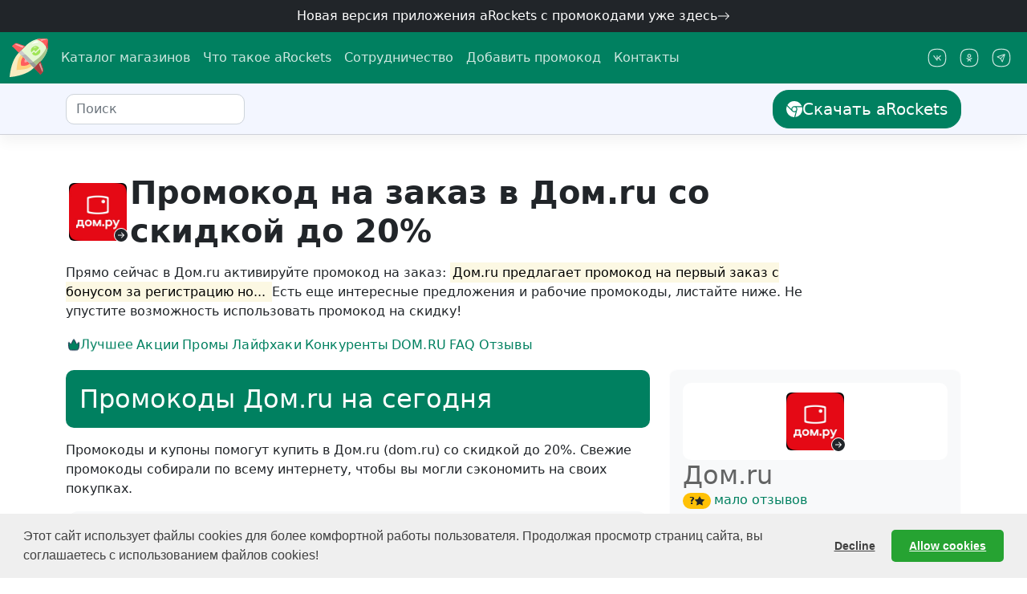

--- FILE ---
content_type: text/html
request_url: https://arockets.ru/skidki/default/zakazat-kupit-deshevle-v-dom-ru.html
body_size: 42469
content:
<!DOCTYPE html><!--[if lt IE 7]><html class="no-js lt-ie9 lt-ie8 lt-ie7"></html><![endif]-->
<!--[if IE 7]><html class="no-js lt-ie9 lt-ie8"></html><![endif]-->
<!--[if IE 8]><html class="no-js lt-ie9"></html><![endif]-->
<!--[if gt IE 8]><html class="no-js"></html><![endif]--><html lang="ru" dir="ltr" prefix="og: https://ogp.me/ns#"><head><meta charset="UTF-8"><meta name="theme-color" content="#005c45" media="(prefers-color-scheme: light)"><meta name="theme-color" content="#005c45" media="(prefers-color-scheme: dark)"><meta name="viewport" content="width=device-width, initial-scale=1, shrink-to-fit=no"><link rel="shortcut icon" type="image/x-icon" href="/public/img/favicon.png"><link rel="icon" type="image/png" href="/public/img/arockets_16x16.png" sizes="16x16"><link rel="icon" type="image/png" href="/public/img/arockets_32x32.png" sizes="32x32"><link rel="icon" type="image/png" href="/public/img/arockets_96x96.png" sizes="96x96"><link rel="icon" type="image/png" href="/public/img/arockets_192x192.png" sizes="192x192"><link rel="icon" type="image/svg+xml" href="/public/img/arockets.svg" sizes="any"><link rel="apple-touch-icon" href="/public/img/arockets_180x180.png" sizes="180x180"><link rel="preconnect" href="https://www.google-analytics.com" crossorigin><link rel="preconnect" href="https://www.googletagmanager.com" crossorigin><link rel="preconnect" href="https://mc.yandex.ru" crossorigin><link rel="dns-prefetch" href="https://www.google-analytics.com" crossorigin><link rel="dns-prefetch" href="https://www.googletagmanager.com" crossorigin><link rel="dns-prefetch" href="https://mc.yandex.ru" crossorigin><link rel="preload" as="image" href="/public/img/rckt-loading-wbg.svg"><link rel="stylesheet" href="/public/css/style.min.css"><meta name="author" content="aRockets"><title>Дом.ru промокод на заказ ⇒ 20% +4 купонов на Январь 2026 | aRockets</title><meta name="description" content="Узнайте как промокод на заказ в Дом.ru (dom.ru) поможет получить скидку до 20%❗Актуально на Январь 2026 ✂️ Оформить выгодную подписку или доступ ❤️ aRockets.ru"><meta name="robots" content="all"><meta name="robots" content="index, follow"><meta property="og:type" content="article"><meta property="og:site_name" content="aRockets - расширение с промокодами и купонами"><meta property="og:title" content="Дом.ru (dom.ru) промокоды и купоны"><meta property="og:image" content="https://arockets.ru/public/img/shops/21d9aeb2-b9fc-3b4f-8c7c-32ebdbc29f9c.jpeg"><meta property="og:image:alt" content="Дом.ru (dom.ru) промокоды и купоны"><meta name="robots" content="max-image-preview:standard"><meta property="og:description" content="Узнайте как промокод на заказ в Дом.ru (dom.ru) поможет получить скидку до 20%❗Актуально на Январь 2026 ✂️ Оформить выгодную подписку или доступ ❤️ aRockets.ru"><meta property="og:locale" content="ru_RU"><meta property="og:locale:alternate" content="en_GB"><meta name="twitter:title" content="Дом.ru (dom.ru) промокоды и купоны"><meta name="twitter:card" content="summary"><meta name="twitter:image" content="https://arockets.ru/public/img/shops/21d9aeb2-b9fc-3b4f-8c7c-32ebdbc29f9c.jpeg"><meta name="twitter:image:alt" content="Узнайте как промокод на заказ в Дом.ru (dom.ru) поможет получить скидку до 20%❗Актуально на Январь 2026 ✂️ Оформить выгодную подписку или доступ ❤️ aRockets.ru"><meta name="twitter:site" content="@aRocketsRu"><meta name="twitter:creator" content="@aRocketsRu"><meta name="twitter:description" content="Узнайте как промокод на заказ в Дом.ru (dom.ru) поможет получить скидку до 20%❗Актуально на Январь 2026 ✂️ Оформить выгодную подписку или доступ ❤️ aRockets.ru"><meta property="og:url" content="https://arockets.ru/skidki/default/zakazat-kupit-deshevle-v-dom-ru.html"><link rel="canonical" href="https://arockets.ru/skidki/default/zakazat-kupit-deshevle-v-dom-ru.html"><link rel="amphtml" href="https://arockets.ru/skidki/amp/zakazat-kupit-deshevle-v-dom-ru.html"><link rel="preload" as="image" href="https://arockets.ru/public/img/shops/21d9aeb2-b9fc-3b4f-8c7c-32ebdbc29f9c.jpeg"></head><body class="position-relative page" data-bs-spy="scroll" data-bs-target="#navbar-onpage" data-bs-offset="0" tabindex="0"><div class="d-block px-3 py-2 text-center supheader-bg"><div class="d-none d-md-block"><a class="h6 mb-0 text-white text-decoration-none icon-link" href="https://chromewebstore.google.com/detail/arockets-%D0%BF%D1%80%D0%BE%D0%BC%D0%BE%D0%BA%D0%BE%D0%B4%D1%8B-%D0%B0%D0%BA%D1%86%D0%B8%D0%B8/ekegjbcgahdlpdhjohalkecfeknpbfke?utm_source=arockets" target="_blank" rel="nofollow, noopener"> Новая версия приложения aRockets с промокодами уже здесь<svg class="bi" width="1em" height="1em"><use xlink:href="#arrow-right"></use></svg></a></div><div class="d-block d-md-none"><a class="h6 mb-0 text-white text-decoration-none icon-link" href="https://app.arockets.ru" target="_blank"> Новое приложение aRockets здесь<svg class="bi" width="1em" height="1em"><use xlink:href="#arrow-right"></use></svg></a></div></div><div class="navbar navbar-expand-md navbar-dark header-bg"><nav class="container-xxl d-flex flex-wrap flex-md-nowrap" aria-label="Main navigation"><a class="navbar-brand p-0 me-2" href="/" aria-label="aRockets"><svg xmlns="http://www.w3.org/2000/svg" width="48" height="48" class="bi" fill="currentColor" viewBox="0 0 96 96">
<title> aRockets - собрали рабочие промокоды и купоны для вашей покупки. </title>
<defs>
    <style>.cls-1{fill:#f7ecc1;}.cls-2{opacity:0.82;}.cls-3{fill:#fec96b;}.cls-4{fill:#ff5d5d;}.cls-5{opacity:0.44;}.cls-18,.cls-6{fill:#fff;}.cls-7{fill:#e5f8d2;}.cls-8{opacity:0.73;}.cls-12,.cls-9{fill:#9e3939;}.cls-10{opacity:0.86;}.cls-11{fill:#a0bd81;}.cls-12{opacity:0.87;}.cls-13{fill:#999;}.cls-14{fill:#ccc;}.cls-15{fill:#b3b3b3;}.cls-16{fill:#a0e557;}.cls-17{opacity:0.57;}.cls-18{opacity:0.58;}.cls-19{opacity:0.51;}</style>
</defs>

<g id="fire">
<path class="cls-1" d="M22.88,35.35C2.18,56.06,0,96,0,96s40.22-1.92,60.55-23" transform="translate(0 0)"/>
<g class="cls-2">
<path class="cls-3" d="M55.52,68a34.07,34.07,0,0,1-10.63,6.46A38.78,38.78,0,0,1,39,76.14a146.81,146.81,0,0,1-21.87,2.37,142.11,142.11,0,0,1,3-21.3,43.68,43.68,0,0,1,8-16.76Z" transform="translate(0 0)"/>
</g>
<path class="cls-4" d="M50.07,62.54a20.54,20.54,0,0,1-6.44,3.9,23.51,23.51,0,0,1-3.61,1,28.18,28.18,0,0,1-11.45-.12,23.85,23.85,0,0,1,0-11.34,26.24,26.24,0,0,1,4.83-10.15Z" transform="translate(0 0)"/>
<g class="cls-5">
<path class="cls-6" d="M45,57.28a7.58,7.58,0,0,1-2.37,1.43,7.88,7.88,0,0,1-1.33.38,10.19,10.19,0,0,1-4.21,0,8.69,8.69,0,0,1,0-4.17,9.83,9.83,0,0,1,1.78-3.74Z" transform="translate(0 0)"/></g>
</g>
<g id="body">
<path class="cls-7" d="M81.61,52,60.55,73,22.88,35.35,42.64,15.59c.43-.43.88-.85,1.36-1.25C67.61-5.74,92.47,1,94.37,1.51a.08.08,0,0,1,.06,0s0,0,0,.06C95,3.49,101.69,28.35,81.61,52Z" transform="translate(0 0)"/></g>
<g id="peak">
    <path class="cls-4" d="M68.35,1.65a53.41,53.41,0,0,1,26-.14.11.11,0,0,1,.06,0s0,0,0,.05A53.74,53.74,0,0,1,94,28.65,41.16,41.16,0,0,0,67.31,1.92l1-.27" transform="translate(0 0)"/></g>
    <g id="wings">
<path class="cls-4" d="M22.88,35.35,39.2,19,19.14,11.87a7,7,0,0,0-7,1.33L5.75,18.84Z" transform="translate(0 0)"/>
<path class="cls-4" d="M60.55,73l16.3-16.38,7,19.67a7.82,7.82,0,0,1-1.49,7.78l-5.33,6.06Z" transform="translate(0 0)"/></g><g id="shadows"><g class="cls-8">
<path class="cls-9" d="M94,28.65c1.78-6.79,3.15-16.79.39-27.12,0,0-.78,15.41-3,20.69A33.17,33.17,0,0,1,94,28.65Z" transform="translate(0 0)"/></g><g class="cls-10">
<path class="cls-11" d="M94,28.65A58.85,58.85,0,0,1,81.66,51.91L60.55,73l-9.77-9.85S70.93,51.44,79,41.81c7.86-9.36,10.51-14.29,12.37-19.59A38.12,38.12,0,0,1,94,28.65Z" transform="translate(0 0)"/></g>
<path class="cls-12" d="M60.55,73,76.88,56.7l7,19.59a7.84,7.84,0,0,1-1.49,7.79l-5.33,6Z" transform="translate(0 0)"/></g><g id="gear">
<polygon class="cls-13" points="66.86 66.72 60.55 73.01 48.08 60.54 58.49 58.35 66.86 66.72"/><polygon class="cls-14" points="22.88 35.35 29.15 29.14 39.47 39.49 29.13 41.6 22.88 35.35"/>
<polygon class="cls-15" points="58.49 58.35 48.08 60.54 29.13 41.6 39.47 39.49 46.13 45.99 58.49 58.35"/></g><g id="emblem"><path class="cls-16" d="M60.35,28.2l4.39,4.11L74,23.49A11.61,11.61,0,0,0,53.92,34.63Z" transform="translate(0 0)"/>
<path class="cls-16" d="M64.76,36.85,60.43,32.8,55.6,37.63A11.61,11.61,0,0,0,75.67,26.47Z" transform="translate(0 0)"/></g><g id="blik"><g class="cls-17">
<path class="cls-6" d="M75.84,2.87l4,2.83a31.06,31.06,0,0,1,11.48-3S85.83,0,75.84,2.87Z" transform="translate(0 0)"/></g>
<path class="cls-18" d="M67.72,23.29c-1-1.81-2.19-2.52-3.94-2.52a4.33,4.33,0,0,0-4.33,4.34S63.11,21.39,67.72,23.29Z" transform="translate(0 0)"/><g class="cls-19">
<path class="cls-6" d="M32.43,22.94l3.09-3.2-16.9-6a5.86,5.86,0,0,0-5,.84l-.48.38Z" transform="translate(0 0)"/></g>
<path class="cls-6" d="M72.28,9.12S67.15,1.23,54.63,14A115.94,115.94,0,0,1,72.28,9.12Z" transform="translate(0 0)"/>
<g class="cls-19">
<path class="cls-6" d="M73.44,64.22l2.94-3.72,6.05,16.9a5.86,5.86,0,0,1-.84,5l-.38.48Z" transform="translate(0 0)"/></g></g></svg><span class="d-md-none ms-4">aRockets </span></a><button class="navbar-toggler" type="button" data-bs-toggle="collapse" data-bs-target="#bdNavbar" aria-controls="bdNavbar" aria-expanded="false" aria-label="Toggle navigation"><svg xmlns="http://www.w3.org/2000/svg" width="32" height="32" class="bi" fill="currentColor" viewBox="0 0 16 16">
    <path fill-rule="evenodd" d="M2.5 11.5A.5.5 0 0 1 3 11h10a.5.5 0 0 1 0 1H3a.5.5 0 0 1-.5-.5zm0-4A.5.5 0 0 1 3 7h10a.5.5 0 0 1 0 1H3a.5.5 0 0 1-.5-.5zm0-4A.5.5 0 0 1 3 3h10a.5.5 0 0 1 0 1H3a.5.5 0 0 1-.5-.5z"></path>
</svg>
</button><div class="collapse navbar-collapse" id="bdNavbar"><ul class="navbar-nav flex-row flex-wrap pt-2 py-md-0"><li class="nav-item col-6 col-md-auto"><a class="nav-link p-2" href="/stores.html">Каталог магазинов</a></li><li class="nav-item col-6 col-md-auto"><a class="nav-link p-2" href="/about.html">Что такое aRockets</a></li><li class="nav-item col-6 col-md-auto"><a class="nav-link p-2" href="/propartner.html">Сотрудничество</a></li><li class="nav-item col-6 col-md-auto"><a class="nav-link p-2" href="/gettingstarted.html#how-to-submit-promocode">Добавить промокод</a></li><li class="nav-item col-6 col-md-auto"><a class="nav-link p-2" href="/contacts.html">Контакты</a></li></ul><hr class="d-md-none text-white-50"><ul class="navbar-nav flex-row flex-wrap ms-md-auto"><li class="nav-item col-6 col-md-auto"><a class="nav-link icon-link p-2" href="https://vk.com/arockets" target="_blank" rel="noopener"><svg class="bi icon-lg"><use xlink:href="#vk"></use></svg><small class="d-md-none">ВКонтакте</small></a></li><li class="nav-item col-6 col-md-auto"><a class="nav-link icon-link p-2" href="https://ok.ru/arockets" target="_blank" rel="noopener"><svg class="bi icon-lg"><use xlink:href="#ok"></use></svg><small class="d-md-none">Одноклассники</small></a></li><li class="nav-item col-6 col-md-auto"><a class="nav-link icon-link p-2" href="https://t.me/arockets" target="_blank" rel="noopener"><svg class="bi icon-lg"><use xlink:href="#telega"></use></svg><small class="d-md-none">Телеграм</small></a></li></ul></div></nav></div><nav class="subheader-bg border-shaddow py-2 sticky-top" aria-label="secondary navigation"><div class="container-xl d-flex align-items-md-center"><div class="d-flex align-items-center justify-content-center bg-white rounded me-2" id="topstorelogo"><div class="position-relative"><img class="img-fluid border-0 rounded" src="https://arockets.ru/public/img/shops/21d9aeb2-b9fc-3b4f-8c7c-32ebdbc29f9c.jpeg" width="32" height="32" loading="lazy" alt="Дом.ru" title="Промокоды на скидку Дом.ru"><a class="stretched-link" href="https://arockets.ru/goto?redirect_url=https://dom.ru?utm_source=arockets&amp;utm_medium=arockets&amp;utm_campaign=arockets" target="_blank" title="Перейти на официальный сайт Дом.ru" rel="nofollow"><div class="position-absolute bottom-0 end-0 text-dark icon-link border rounded border-white bg-white small"><svg class="bi"><use xlink:href="#arrow-right-rounded"></use></svg></div></a></div></div><form class="bd-search me-auto"><input class="form-control ds-input" type="text" id="search-button" placeholder="Поиск" aria-label="Поиск промокодов" autocomplete="off" spellcheck="false" data-bs-toggle="offcanvas" data-bs-target="#offcanvasTop" aria-controls="offcanvasTop"></form><div class="d-none d-md-block dropdown ms-3"><a class="btn btn-primary icon-link btn-lg d-lg-inline-flex my-2 my-md-0 ms-md-3" id="getarockets" href="https://chromewebstore.google.com/detail/arockets-%D0%BF%D1%80%D0%BE%D0%BC%D0%BE%D0%BA%D0%BE%D0%B4%D1%8B-%D0%B0%D0%BA%D1%86%D0%B8%D0%B8/ekegjbcgahdlpdhjohalkecfeknpbfke?utm_source=arockets" target="_blank"> <svg class="bi" width="24px" height="24px"><use xlink:href="#chrome"></use></svg>Скачать aRockets</a></div><button class="btn bd-sidebar-toggle d-md-none py-0 px-1 ms-1 order-4 collapsed position-relative icon-link" id="hotdeals" type="button" data-bs-toggle="collapse" data-bs-target="#aside-area" aria-controls="aside-area" aria-expanded="true" aria-label="Горящие предложения" onclick="simple_click('Дом.ru', 'Горящие предложения');"><span class="position-absolute top-25 start-85 translate-middle p-2 bg-danger border border-light rounded-circle bi-expand"></span><svg class="bi bi-expand icon-lg"><use class="text-dark" xlink:href="#bell"></use></svg><svg class="bi bi-collapse icon-lg"><use class="text-danger" xlink:href="#bell"></use></svg></button></div></nav><div class="container-xl page-layout-top rounded-bottom-lg mt-md-4"><span class="jumbo-background"></span><span class="arockets-anchor" id="bste963a4c9def8d36413e89d91811ctip1"></span><header class="container-fluid d-flex flex-column col-12 col-md-10 ms-0" id="best-promocode-area"><figure class="d-flex flex-row gap-3 align-items-center" aria-labelledby="major-logo-caption"><div class="rounded store-logo-area bg-white position-relative"><img class="img-thumbnail rounded border-0" width="80" height="80" src="https://arockets.ru/public/img/shops/21d9aeb2-b9fc-3b4f-8c7c-32ebdbc29f9c.jpeg" alt="ПО и сервисы в Дом.ru свежие промокоды" title="Промокоды Дом.ru"><a class="stretched-link" href="https://arockets.ru/goto?redirect_url=https://dom.ru?utm_source=arockets&amp;utm_medium=arockets&amp;utm_campaign=arockets" target="_blank" title="Перейти к покупкам на сайте Дом.ru" rel="nofollow"></a><span class="position-absolute bottom-2 end-2 text-dark icon-link border rounded border-white bg-white"><svg class="bi"><use xlink:href="#arrow-right-rounded"></use></svg></span></div><figcaption id="major-logo-caption"><h1 class="mb-0 fw-bold" id="pageheader">Промокод на заказ в Дом.ru со скидкой до 20%</h1></figcaption></figure><div class="d-block">Прямо сейчас в Дом.ru
 активируйте промокод на заказ: <mark>Дом.ru предлагает промокод на первый заказ с бонусом за регистрацию но... </mark> Есть еще интересные предложения и рабочие промокоды, листайте ниже.  Не упустите возможность использовать промокод на скидку!</div></header></div><nav class="navbar d-flex gap-2 py-2 sticky-top pb-1" aria-label="Навигация по предложениям для Дом.ru" role="navigation" id="navbar-onpage"><div class="container-xl page-layout z-2 align-items-start"><ul class="nav nav-pills gap-2 flex-nowrap"><li class="nav-item"><a class="nav-link text-decoration-none" href="#best"><span class="nav-link-container"><span class="icon-link text-nowrap"><svg class="bi"><use xlink:href="#crown"></use></svg>Лучшее</span><div class="nav-underline"></div></span></a></li><li class="nav-item"><a class="nav-link text-decoration-none" href="#offers"> <span class="nav-link-container text-nowrap"><span>Акции</span><div class="nav-underline"></div></span></a></li><li class="nav-item"><a class="nav-link text-decoration-none" href="#other-promo"> <span class="nav-link-container text-nowrap"><span>Промы</span><div class="nav-underline"></div></span></a></li><li class="nav-item"><a class="nav-link text-decoration-none" href="#lifehack"> <span class="nav-link-container text-nowrap"><span>Лайфхаки</span><div class="nav-underline"></div></span></a></li><li class="nav-item"><a class="nav-link text-decoration-none" href="#competitors"> <span class="nav-link-container text-nowrap"><span>Конкуренты</span><div class="nav-underline"></div></span></a></li><li class="nav-item"><a class="nav-link text-decoration-none text-uppercase" href="#about"><span class="nav-link-container text-nowrap"><span>dom.ru</span><div class="nav-underline"></div></span></a></li><li class="nav-item"><a class="nav-link text-decoration-none" href="#faq"> <span class="nav-link-container text-nowrap"><span>FAQ</span><div class="nav-underline"></div></span></a></li><li class="nav-item"><a class="nav-link text-decoration-none" href="#reviews"> <span class="nav-link-container text-nowrap"><span>Отзывы</span><div class="nav-underline"></div></span></a></li></ul></div><div class="navigation-background"></div></nav><main class="container-xl page-layout page-layout-bottom" role="main"><div id="page-main-area"><section aria-labelledby="main-header" role="region"><h2 class="promocodes-mark m-0" aria-level="1" role="heading" id="main-header">4 первых промокодов и купонов Дом.ru на Январь 2026</h2><article class="mb-5"><span class="arockets-anchor" id="best"></span><header><h2 class="alert bg-primary text-white">Промокоды Дом.ru на сегодня</h2><time class="span visually-hidden" datetime="2026-01-17T17:27:12+03:00">17 янв. 2026 г.</time><p>Промокоды и купоны помогут купить в Дом.ru (dom.ru) со скидкой  до 20%. Свежие промокоды собирали по всему интернету, чтобы вы могли сэкономить на своих покупках.</p></header><ul class="offers-list"><li class="coupon-layout coupon coupon-idea" id="offer-e963a4c9def8d36413e89d91811ctip7"><span class="arockets-anchor logo-area" id="e963a4c9def8d36413e89d91811ctip7"></span><div class="store-logo-area-small rounded p-1 logo-area"><div class="store-logo-area-inner discount-badge rounded"><div class="my-auto mx-auto"><div class="text-break display-5">SALE</div></div><div class="position-absolute active-sign top-0 end-0" hidden><div class="icon-link display-6 p-1"><svg class="bi"><use xlink:href="#checked"></use></svg></div></div></div></div><div class="text-area overflow-hidden"><p class="h4 discount-text fw-light mb-0 icon-link">Промокод на день рождения.</p></div><div class="cta-area coupon-actions h-100"><a class="coupon-action text-truncate btn btn-link w-100 icon-link justify-content-center icon-link-hover text-decoration-none" role="button" data-bs-toggle="modal" data-bs-target="#promocodePopUp" href="/skidki/default/zakazat-kupit-deshevle-v-dom-ru.html?offer-id=e963a4c9def8d36413e89d91811ctip7" onclick="offer_request('Дом.ru');event.stopPropagation();" data-bs-offer="e963a4c9def8d36413e89d91811ctip7" title="Получить скидку в Дом.ru"> <span class="fw-light h4 mb-0 coupon-action-display" aria-hidden="true">Получить</span><span class="visually-hidden">Промокод на день рождения.</span><svg class="bi redundant" width="1em" height="1em"><use xlink:href="#arrow-right"></use></svg></a></div></li><li class="coupon-layout coupon coupon-other" id="offer-onthepage"><span class="arockets-anchor logo-area" id="onthepage"></span><div class="store-logo-area-small rounded p-1 logo-area"><div class="store-logo-area-inner discount-badge rounded"><div class="my-auto mx-auto"><div class="text-break display-6 fs-2"><svg class="icon-lg"><use xlink:href="#gift"></use></svg></div></div><div class="position-absolute active-sign top-0 end-0" hidden><div class="icon-link display-6 p-1"><svg class="bi"><use xlink:href="#checked"></use></svg></div></div></div></div><div class="text-area overflow-hidden"><p class="h4 discount-text fw-light mb-0 icon-link">Книга в подарок и 20% скидка на покупку!
Акция доступна для пользователей aRockets.
Ввод промокода не требуется!</p></div><a class="cta2-area text-truncate" href="/skidki/knigi/kupit-deshevle-v-litres.html" onclick="event.stopPropagation();" title="Показать промокоды для Литрес"><img class="img-thumbnail rounded border-0 lozad me-1-" width="32" height="32" src="/public/img/rckt-loading-wbg.svg" data-src="/public/img/shops/84a32baa-a50a-3b3e-9a63-0ad14cc09695.jpeg" alt="свежие промокоды в Литрес" title="Промокоды Литрес">Все промокоды Литрес</a><div class="cta-area coupon-actions h-100"><a class="coupon-action text-truncate btn btn-link w-100 icon-link justify-content-center icon-link-hover text-decoration-none" href="/skidki/knigi/kupit-deshevle-v-litres.html?offer-id=onthepage" onclick="offer_request('Литрес');" title="Получить скидку в Литрес"> <span class="fw-light h4 mb-0 coupon-action-display" aria-hidden="true">Открыть</span><span class="visually-hidden">Книга в подарок и 20% скидка на покупку!
Акция доступна для пользователей aRockets.
Ввод промокода не требуется!</span><svg class="bi redundant" width="1em" height="1em"><use xlink:href="#arrow-right"></use></svg></a></div></li><li class="coupon-layout coupon coupon-club"><div class="store-logo-area-small rounded p-1 logo-area"><div class="store-logo-area-inner discount-badge rounded"><div class="my-auto mx-auto"><div class="text-break display-6 fs-2"><svg class='icon-lg'><use xlink:href='#lightning'></use></svg></div></div><div class="position-absolute active-sign top-0 end-0" hidden><div class="icon-link display-6 p-1"><svg class="bi"><use xlink:href="#checked"></use></svg></div></div></div></div><div class="text-area overflow-hidden"><p class="h4 discount-text fw-light mb-0 icon-link">Тссс... получите доступ к секретным промокодам Дом.ru (dom.ru) пока их не разобрали.</p></div><div class="cta-area coupon-actions text-nowrap btn-group flex-row" role="group" aria-label="Получить свежие промокоды в группах aRockets"><a class="btn btn-link coupon-action" href="https://vk.com/arockets" target="_blank" onclick="simple_click('Дом.ru', 'Social - VK');" title="Присоединиться к группы aRockets ВКонтакте"><span class="fw-light h4 mb-0">vk.com</span><span class="badge bg-danger ms-1"><span class="label_after" data-descr="4"></span></span></a><a class="btn btn-link coupon-action" href="https://ok.ru/arockets" target="_blank" onclick="event.stopPropagation(); simple_click('Дом.ru', 'Social - OK');" title="Присоединиться к группе aRockets Одноклассники"><span class="fw-light h4 mb-0">ok.ru</span></a><a class="btn btn-link coupon-action" href="https://t.me/arockets" target="_blank" onclick="event.stopPropagation(); simple_click('Дом.ru', 'Social - Telegram');" title="Присоединиться к aRockets в Телеграм"><span class="fw-light h4 mb-0">t.me</span></a></div></li></ul></article><article class="mb-5"><span class="arockets-anchor" id="offers"></span><header><h2 class="alert bg-warning text-white">Акции Дом.ru</h2><time class="span visually-hidden" datetime="2026-01-17T17:27:12+03:00">17 янв. 2026 г.</time><p>Изучите лучшие предложения Дом.ru, не требующие ввода кода.</p></header><ul class="offers-list"><li class="coupon coupon-layout coupon-code plugin"><div class="store-logo-area-small rounded p-1 logo-area"><div class="store-logo-area-inner discount-badge rounded"><div class="my-auto mx-auto"><div class="text-break display-6 fs-2"><svg class="icon-lg"><use xlink:href="#gift"></use></svg></div></div><div class="position-absolute active-sign top-0 end-0" hidden><div class="icon-link display-6 p-1"><svg class="bi"><use xlink:href="#checked"></use></svg></div></div></div></div><div class="text-area overflow-hidden"><p class="h4 discount-text fw-light mb-0 icon-link">aRockets поможет совершить выгодную покупку!</p></div><div class="cta-area coupon-actions h-100"><a class="btn btn-link coupon-action icon-link text-nowrap justify-content-center w-100" rel="nofollow" title="Получить aRockets бесплатно!" target="_blank" href="https://chromewebstore.google.com/detail/arockets-%D0%BF%D1%80%D0%BE%D0%BC%D0%BE%D0%BA%D0%BE%D0%B4%D1%8B-%D0%B0%D0%BA%D1%86%D0%B8%D0%B8/ekegjbcgahdlpdhjohalkecfeknpbfke?utm_source=arockets" onclick="window.open('https://chromewebstore.google.com/detail/arockets-%D0%BF%D1%80%D0%BE%D0%BC%D0%BE%D0%BA%D0%BE%D0%B4%D1%8B-%D0%B0%D0%BA%D1%86%D0%B8%D0%B8/ekegjbcgahdlpdhjohalkecfeknpbfke?utm_source=arockets', '_blank'); return false;"> <svg class="bi" width="24px" height="24px"><use xlink:href="#chrome"></use></svg><span class="label_after fw-light h4 mb-0 coupon-action-display text-truncate" data-descr="Забрать"></span></a></div></li></ul></article><article class="mb-5"><span class="arockets-anchor" id="other-promo"></span><header><h2 class="alert bg-danger text-white">Больше промокодов</h2><time class="span visually-hidden" datetime="2026-01-17T17:27:12+03:00">17 янв. 2026 г.</time><p>Не упустите свой шанс! Собрали промокоды и скидки для Дом.ru, которые, возможно, еще действуют. Попробуйте применить их к своей покупке!</p></header><ul class="offers-list"><li class="coupon-layout coupon coupon-other" id="offer-6530b6faccc328d99bbb76ee1881fc7a"><span class="arockets-anchor logo-area" id="6530b6faccc328d99bbb76ee1881fc7a"></span><div class="store-logo-area-small rounded p-1 logo-area"><div class="store-logo-area-inner discount-badge rounded"><div class="my-auto mx-auto"><div class="text-break display-5">1₽</div></div><div class="position-absolute active-sign top-0 end-0" hidden><div class="icon-link display-6 p-1"><svg class="bi"><use xlink:href="#checked"></use></svg></div></div></div></div><div class="text-area overflow-hidden"><p class="h4 discount-text fw-light mb-0 icon-link">Онлайн-кинотеатр Okko — 60 дней подписки за 1₽!</p></div><a class="cta2-area text-truncate" href="/skidki/default/zakazat-kupit-deshevle-v-okko-tv.html" onclick="event.stopPropagation();" title="Показать промокоды для ОККО"><img class="img-thumbnail rounded border-0 lozad me-1-" width="32" height="32" src="/public/img/rckt-loading-wbg.svg" data-src="/public/img/shops/f43bf62d-bdc3-33d6-9a4d-8b9055432ca0.jpeg" alt="свежие промокоды в ОККО" title="Промокоды ОККО">Все промокоды ОККО</a><div class="cta-area coupon-actions h-100"><a class="coupon-action text-truncate btn btn-link w-100 icon-link justify-content-center icon-link-hover text-decoration-none" href="/skidki/default/zakazat-kupit-deshevle-v-okko-tv.html?offer-id=6530b6faccc328d99bbb76ee1881fc7a" onclick="offer_request('ОККО');" title="Получить скидку в ОККО"> <span class="fw-light h4 mb-0 coupon-action-display" aria-hidden="true">Открыть</span><span class="visually-hidden">Онлайн-кинотеатр Okko — 60 дней подписки за 1₽!</span><svg class="bi redundant" width="1em" height="1em"><use xlink:href="#arrow-right"></use></svg></a></div></li><li class="coupon-layout coupon coupon-other" id="offer-e74b53d3ccc31fe54087426eb7f11a98"><span class="arockets-anchor logo-area" id="e74b53d3ccc31fe54087426eb7f11a98"></span><div class="store-logo-area-small rounded p-1 logo-area"><div class="store-logo-area-inner discount-badge rounded"><div class="my-auto mx-auto"><div class="text-break display-6">1000р</div></div><div class="position-absolute active-sign top-0 end-0" hidden><div class="icon-link display-6 p-1"><svg class="bi"><use xlink:href="#checked"></use></svg></div></div></div></div><div class="text-area overflow-hidden"><p class="h4 discount-text fw-light mb-0 icon-link">Перекрёсток Доставка — 1000 рублей от 3000 рублей на первый! Регионы</p></div><a class="cta2-area text-truncate" href="/skidki/default/zakazat-kupit-deshevle-v-perekrestok-ru.html" onclick="event.stopPropagation();" title="Показать промокоды для Мой Перекресток"><img class="img-thumbnail rounded border-0 lozad me-1-" width="32" height="32" src="/public/img/rckt-loading-wbg.svg" data-src="/public/img/shops/328e73e1-9d00-3cf1-beaa-8e7f2493d1de.jpeg" alt="свежие промокоды в Мой Перекресток" title="Промокоды Мой Перекресток">Все промокоды Мой Перекресток</a><div class="cta-area coupon-actions h-100"><a class="coupon-action text-truncate btn btn-link w-100 icon-link justify-content-center icon-link-hover text-decoration-none" href="/skidki/default/zakazat-kupit-deshevle-v-perekrestok-ru.html?offer-id=e74b53d3ccc31fe54087426eb7f11a98" onclick="offer_request('Мой Перекресток');" title="Получить скидку в Мой Перекресток"> <span class="fw-light h4 mb-0 coupon-action-display" aria-hidden="true">Открыть</span><span class="visually-hidden">Перекрёсток Доставка — 1000 рублей от 3000 рублей на первый! Регионы</span><svg class="bi redundant" width="1em" height="1em"><use xlink:href="#arrow-right"></use></svg></a></div></li><li class="coupon-layout coupon coupon-other" id="offer-8f60b3373f68e71cc9bfeb6f1c6fbc03"><span class="arockets-anchor logo-area" id="8f60b3373f68e71cc9bfeb6f1c6fbc03"></span><div class="store-logo-area-small rounded p-1 logo-area"><div class="store-logo-area-inner discount-badge rounded"><div class="my-auto mx-auto"><div class="text-break display-5">$20</div></div><div class="position-absolute active-sign top-0 end-0" hidden><div class="icon-link display-6 p-1"><svg class="bi"><use xlink:href="#checked"></use></svg></div></div></div></div><div class="text-area overflow-hidden"><p class="h4 discount-text fw-light mb-0 icon-link">Winter Sale UA codes: $20 off on orders over $159:【AEUAA020】</p></div><a class="cta2-area text-truncate" href="/skidki/tehnika-i-elektronika/kupit-deshevle-aliexpress.html" onclick="event.stopPropagation();" title="Показать промокоды для АлиЭкспресс - TMall"><img class="img-thumbnail rounded border-0 lozad me-1-" width="32" height="32" src="/public/img/rckt-loading-wbg.svg" data-src="/public/img/shops/860f3624-e732-3021-b822-e5998c54e32a.jpeg" alt="свежие промокоды в АлиЭкспресс - TMall" title="Промокоды АлиЭкспресс - TMall">Все промокоды АлиЭкспресс - TMall</a><div class="cta-area coupon-actions h-100"><div class="d-none d-sm-block"><div class="prospect-marker"><a class="coupon-action text-truncate btn btn-link w-100 icon-link justify-content-center icon-link-hover text-decoration-none" target="_blank" href="/howtoinstall.html" onclick="locked_click('АлиЭкспресс - TMall');" title="Получить скидку в АлиЭкспресс - TMall"> <span class="fw-light h4 mb-0 coupon-action-display" aria-hidden="true">Открыть</span><span class="visually-hidden">Winter Sale UA codes: $20 off on orders over $159:【AEUAA020】</span><svg class="bi" width="1em" height="1em"><use xlink:href="#arrow-right"></use></svg></a></div><div class="customer-marker"><a class="coupon-action text-truncate btn btn-link w-100 icon-link justify-content-center icon-link-hover text-decoration-none" href="/skidki/tehnika-i-elektronika/kupit-deshevle-aliexpress.html?offer-id=8f60b3373f68e71cc9bfeb6f1c6fbc03" onclick="offer_request('АлиЭкспресс - TMall');" title="Получить скидку в АлиЭкспресс - TMall"> <span class="fw-light h4 mb-0 coupon-action-display" aria-hidden="true">Открыть</span><span class="visually-hidden">Winter Sale UA codes: $20 off on orders over $159:【AEUAA020】</span><svg class="bi redundant" width="1em" height="1em"><use xlink:href="#arrow-right"></use></svg></a></div></div><div class="d-flex d-sm-none h-100"><a class="coupon-action text-truncate btn btn-link w-100 icon-link justify-content-center icon-link-hover text-decoration-none" href="/skidki/tehnika-i-elektronika/kupit-deshevle-aliexpress.html?offer-id=8f60b3373f68e71cc9bfeb6f1c6fbc03" onclick="offer_request('АлиЭкспресс - TMall');" title="Получить скидку в АлиЭкспресс - TMall"> <span class="fw-light h4 mb-0 coupon-action-display" aria-hidden="true">Открыть</span><span class="visually-hidden">Winter Sale UA codes: $20 off on orders over $159:【AEUAA020】</span><svg class="bi redundant" width="1em" height="1em"><use xlink:href="#arrow-right"></use></svg></a></div></div></li><li class="coupon-layout coupon coupon-other" id="offer-9e9b37e542e1c0fe471d56661fc23b1e"><span class="arockets-anchor logo-area" id="9e9b37e542e1c0fe471d56661fc23b1e"></span><div class="store-logo-area-small rounded p-1 logo-area"><div class="store-logo-area-inner discount-badge rounded"><div class="my-auto mx-auto"><div class="text-break display-5">1₽</div></div><div class="position-absolute active-sign top-0 end-0" hidden><div class="icon-link display-6 p-1"><svg class="bi"><use xlink:href="#checked"></use></svg></div></div></div></div><div class="text-area overflow-hidden"><p class="h4 discount-text fw-light mb-0 icon-link">Start - 41 день подписки за 1 ₽ для новых пользователей!</p></div><a class="cta2-area text-truncate" href="/skidki/default/zakazat-kupit-deshevle-v-start-ru.html" onclick="event.stopPropagation();" title="Показать промокоды для Старт.Ру"><img class="img-thumbnail rounded border-0 lozad me-1-" width="32" height="32" src="/public/img/rckt-loading-wbg.svg" data-src="/public/img/shops/7a525834-dfa2-3bf2-9570-b993a74cab6b.jpeg" alt="свежие промокоды в Старт.Ру" title="Промокоды Старт.Ру">Все промокоды Старт.Ру</a><div class="cta-area coupon-actions h-100"><a class="coupon-action text-truncate btn btn-link w-100 icon-link justify-content-center icon-link-hover text-decoration-none" href="/skidki/default/zakazat-kupit-deshevle-v-start-ru.html?offer-id=9e9b37e542e1c0fe471d56661fc23b1e" onclick="offer_request('Старт.Ру');" title="Получить скидку в Старт.Ру"> <span class="fw-light h4 mb-0 coupon-action-display" aria-hidden="true">Открыть</span><span class="visually-hidden">Start - 41 день подписки за 1 ₽ для новых пользователей!</span><svg class="bi redundant" width="1em" height="1em"><use xlink:href="#arrow-right"></use></svg></a></div></li></ul></article><article class="mb-5"><span class="arockets-anchor" id="lifehack"></span><header><h2 class="alert bg-info text-white">Лайфхаки и советы экспертов</h2><p>Попробуйте воспользоваться советами от наших экспертов и сообщества aRockets для Дом.ru.</p></header><ul class="offers-list"><li class="coupon-layout coupon coupon-idea" id="offer-e963a4c9def8d36413e89d91811ctip1"><span class="arockets-anchor logo-area" id="e963a4c9def8d36413e89d91811ctip1"></span><div class="store-logo-area-small rounded p-1 logo-area"><div class="store-logo-area-inner discount-badge rounded"><div class="my-auto mx-auto"><div class="text-break display-5">#1</div></div><div class="position-absolute active-sign top-0 end-0" hidden><div class="icon-link display-6 p-1"><svg class="bi"><use xlink:href="#checked"></use></svg></div></div></div></div><div class="text-area overflow-hidden"><p class="h4 discount-text fw-light mb-0 icon-link">Бонус за первый заказ.</p></div><div class="cta-area coupon-actions h-100"><a class="coupon-action text-truncate btn btn-link w-100 icon-link justify-content-center icon-link-hover text-decoration-none" role="button" data-bs-toggle="modal" data-bs-target="#promocodePopUp" href="/skidki/default/zakazat-kupit-deshevle-v-dom-ru.html?offer-id=e963a4c9def8d36413e89d91811ctip1" onclick="offer_request('Дом.ru');event.stopPropagation();" data-bs-offer="e963a4c9def8d36413e89d91811ctip1" title="Получить скидку в Дом.ru"> <span class="fw-light h4 mb-0 coupon-action-display" aria-hidden="true">Получить</span><span class="visually-hidden">Бонус за первый заказ.</span><svg class="bi redundant" width="1em" height="1em"><use xlink:href="#arrow-right"></use></svg></a></div></li><li class="coupon-layout coupon coupon-idea" id="offer-e963a4c9def8d36413e89d91811ctip2"><span class="arockets-anchor logo-area" id="e963a4c9def8d36413e89d91811ctip2"></span><div class="store-logo-area-small rounded p-1 logo-area"><div class="store-logo-area-inner discount-badge rounded"><div class="my-auto mx-auto"><div class="text-break display-5">КЛУБ</div></div><div class="position-absolute active-sign top-0 end-0" hidden><div class="icon-link display-6 p-1"><svg class="bi"><use xlink:href="#checked"></use></svg></div></div></div></div><div class="text-area overflow-hidden"><p class="h4 discount-text fw-light mb-0 icon-link">Секретные промокоды Дом.ru подписчикам в социальных сетях!</p></div><div class="cta-area coupon-actions h-100"><a class="coupon-action text-truncate btn btn-link w-100 icon-link justify-content-center icon-link-hover text-decoration-none" role="button" data-bs-toggle="modal" data-bs-target="#promocodePopUp" href="/skidki/default/zakazat-kupit-deshevle-v-dom-ru.html?offer-id=e963a4c9def8d36413e89d91811ctip2" onclick="offer_request('Дом.ru');event.stopPropagation();" data-bs-offer="e963a4c9def8d36413e89d91811ctip2" title="Получить скидку в Дом.ru"> <span class="fw-light h4 mb-0 coupon-action-display" aria-hidden="true">Получить</span><span class="visually-hidden">Секретные промокоды Дом.ru подписчикам в социальных сетях!</span><svg class="bi redundant" width="1em" height="1em"><use xlink:href="#arrow-right"></use></svg></a></div></li><li class="coupon-layout coupon coupon-idea" id="offer-e963a4c9def8d36413e89d91811ctip4"><span class="arockets-anchor logo-area" id="e963a4c9def8d36413e89d91811ctip4"></span><div class="store-logo-area-small rounded p-1 logo-area"><div class="store-logo-area-inner discount-badge rounded"><div class="my-auto mx-auto"><div class="text-break display-5">10%</div></div><div class="position-absolute active-sign top-0 end-0" hidden><div class="icon-link display-6 p-1"><svg class="bi"><use xlink:href="#checked"></use></svg></div></div></div></div><div class="text-area overflow-hidden"><p class="h4 discount-text fw-light mb-0 icon-link">Скидка 10% за подписку на новости.</p></div><div class="cta-area coupon-actions h-100"><a class="coupon-action text-truncate btn btn-link w-100 icon-link justify-content-center icon-link-hover text-decoration-none" role="button" data-bs-toggle="modal" data-bs-target="#promocodePopUp" href="/skidki/default/zakazat-kupit-deshevle-v-dom-ru.html?offer-id=e963a4c9def8d36413e89d91811ctip4" onclick="offer_request('Дом.ru');event.stopPropagation();" data-bs-offer="e963a4c9def8d36413e89d91811ctip4" title="Получить скидку в Дом.ru"> <span class="fw-light h4 mb-0 coupon-action-display" aria-hidden="true">Получить</span><span class="visually-hidden">Скидка 10% за подписку на новости.</span><svg class="bi redundant" width="1em" height="1em"><use xlink:href="#arrow-right"></use></svg></a></div></li></ul></article><article class="mb-5"><span class="arockets-anchor" id="competitors"></span><header><h2 class="alert bg-indigo text-white">Скидки сегодня от конкурентов Дом.ru</h2><p>Посмотрите действующие скидки от похожих на Дом.ru брендов. Иногда другие бренды предлагают похожие или даже лучшие акции. Мы проверяем эти предложения в режиме реального времени, чтобы вы могли легко сравнить окончательные цены и выбрать лучший вариант для экономии.</p></header><ul class="offers-list"><li class="coupon-layout coupon coupon-other" id="offer-fabff3f6259471d6b24eb04f60e13ab4"><span class="arockets-anchor logo-area" id="fabff3f6259471d6b24eb04f60e13ab4"></span><div class="store-logo-area-small rounded p-1 logo-area"><div class="store-logo-area-inner discount-badge rounded"><div class="my-auto mx-auto"><div class="text-break display-5">SALE</div></div><div class="position-absolute active-sign top-0 end-0" hidden><div class="icon-link display-6 p-1"><svg class="bi"><use xlink:href="#checked"></use></svg></div></div></div></div><div class="text-area overflow-hidden"><p class="h4 discount-text fw-light mb-0 icon-link">Данный промокод действует на покупку любого тарифа новым пользователем</p></div><a class="cta2-area text-truncate" href="/skidki/default/zakazat-kupit-deshevle-v-mpstats-io.html" onclick="event.stopPropagation();" title="Показать промокоды для МПСТАТС"><img class="img-thumbnail rounded border-0 lozad me-1-" width="32" height="32" src="/public/img/rckt-loading-wbg.svg" data-src="/public/img/shops/bf0869cd-c9e2-310a-9afd-c6d351149bd1.jpeg" alt="свежие промокоды в МПСТАТС" title="Промокоды МПСТАТС">Все промокоды МПСТАТС</a><div class="cta-area coupon-actions h-100"><div class="d-none d-sm-block"><div class="prospect-marker"><a class="coupon-action text-truncate btn btn-link w-100 icon-link justify-content-center icon-link-hover text-decoration-none" target="_blank" href="/howtoinstall.html" onclick="locked_click('МПСТАТС');" title="Получить скидку в МПСТАТС"> <span class="fw-light h4 mb-0 coupon-action-display" aria-hidden="true">Открыть</span><span class="visually-hidden">Данный промокод действует на покупку любого тарифа новым пользователем</span><svg class="bi" width="1em" height="1em"><use xlink:href="#arrow-right"></use></svg></a></div><div class="customer-marker"><a class="coupon-action text-truncate btn btn-link w-100 icon-link justify-content-center icon-link-hover text-decoration-none" href="/skidki/default/zakazat-kupit-deshevle-v-mpstats-io.html?offer-id=fabff3f6259471d6b24eb04f60e13ab4" onclick="offer_request('МПСТАТС');" title="Получить скидку в МПСТАТС"> <span class="fw-light h4 mb-0 coupon-action-display" aria-hidden="true">Открыть</span><span class="visually-hidden">Данный промокод действует на покупку любого тарифа новым пользователем</span><svg class="bi redundant" width="1em" height="1em"><use xlink:href="#arrow-right"></use></svg></a></div></div><div class="d-flex d-sm-none h-100"><a class="coupon-action text-truncate btn btn-link w-100 icon-link justify-content-center icon-link-hover text-decoration-none" href="/skidki/default/zakazat-kupit-deshevle-v-mpstats-io.html?offer-id=fabff3f6259471d6b24eb04f60e13ab4" onclick="offer_request('МПСТАТС');" title="Получить скидку в МПСТАТС"> <span class="fw-light h4 mb-0 coupon-action-display" aria-hidden="true">Открыть</span><span class="visually-hidden">Данный промокод действует на покупку любого тарифа новым пользователем</span><svg class="bi redundant" width="1em" height="1em"><use xlink:href="#arrow-right"></use></svg></a></div></div></li><li class="coupon-layout coupon coupon-other" id="offer-dd7b0f705cbd208fe6e25b81ee9b21f1"><span class="arockets-anchor logo-area" id="dd7b0f705cbd208fe6e25b81ee9b21f1"></span><div class="store-logo-area-small rounded p-1 logo-area"><div class="store-logo-area-inner discount-badge rounded"><div class="my-auto mx-auto"><div class="text-break display-5">20%</div></div><div class="position-absolute active-sign top-0 end-0" hidden><div class="icon-link display-6 p-1"><svg class="bi"><use xlink:href="#checked"></use></svg></div></div></div></div><div class="text-area overflow-hidden"><p class="h4 discount-text fw-light mb-0 icon-link">20% Off for 2 months</p></div><a class="cta2-area text-truncate" href="/skidki/default/zakazat-kupit-deshevle-v-cloudways-com.html" onclick="event.stopPropagation();" title="Показать промокоды для Cloudways"><img class="img-thumbnail rounded border-0 lozad me-1-" width="32" height="32" src="/public/img/rckt-loading-wbg.svg" data-src="/public/img/shops/810c2b12-0099-3958-971c-4af19da242d6.jpeg" alt="свежие промокоды в Cloudways" title="Промокоды Cloudways">Все промокоды Cloudways</a><div class="cta-area coupon-actions h-100"><div class="d-none d-sm-block"><div class="prospect-marker"><a class="coupon-action text-truncate btn btn-link w-100 icon-link justify-content-center icon-link-hover text-decoration-none" target="_blank" href="/howtoinstall.html" onclick="locked_click('Cloudways');" title="Получить скидку в Cloudways"> <span class="fw-light h4 mb-0 coupon-action-display" aria-hidden="true">Открыть</span><span class="visually-hidden">20% Off for 2 months</span><svg class="bi" width="1em" height="1em"><use xlink:href="#arrow-right"></use></svg></a></div><div class="customer-marker"><a class="coupon-action text-truncate btn btn-link w-100 icon-link justify-content-center icon-link-hover text-decoration-none" href="/skidki/default/zakazat-kupit-deshevle-v-cloudways-com.html?offer-id=dd7b0f705cbd208fe6e25b81ee9b21f1" onclick="offer_request('Cloudways');" title="Получить скидку в Cloudways"> <span class="fw-light h4 mb-0 coupon-action-display" aria-hidden="true">Открыть</span><span class="visually-hidden">20% Off for 2 months</span><svg class="bi redundant" width="1em" height="1em"><use xlink:href="#arrow-right"></use></svg></a></div></div><div class="d-flex d-sm-none h-100"><a class="coupon-action text-truncate btn btn-link w-100 icon-link justify-content-center icon-link-hover text-decoration-none" href="/skidki/default/zakazat-kupit-deshevle-v-cloudways-com.html?offer-id=dd7b0f705cbd208fe6e25b81ee9b21f1" onclick="offer_request('Cloudways');" title="Получить скидку в Cloudways"> <span class="fw-light h4 mb-0 coupon-action-display" aria-hidden="true">Открыть</span><span class="visually-hidden">20% Off for 2 months</span><svg class="bi redundant" width="1em" height="1em"><use xlink:href="#arrow-right"></use></svg></a></div></div></li><li class="coupon-layout coupon coupon-other" id="offer-b91600daf89a2e1d7a70309ba2677965"><span class="arockets-anchor logo-area" id="b91600daf89a2e1d7a70309ba2677965"></span><div class="store-logo-area-small rounded p-1 logo-area"><div class="store-logo-area-inner discount-badge rounded"><div class="my-auto mx-auto"><div class="text-break display-5">32%</div></div><div class="position-absolute active-sign top-0 end-0" hidden><div class="icon-link display-6 p-1"><svg class="bi"><use xlink:href="#checked"></use></svg></div></div></div></div><div class="text-area overflow-hidden"><p class="h4 discount-text fw-light mb-0 icon-link">Скидка -32% на первый заказ при оплате за месяц</p></div><a class="cta2-area text-truncate" href="/skidki/default/zakazat-kupit-deshevle-v-adminvps-ru.html" onclick="event.stopPropagation();" title="Показать промокоды для AdminVPS"><img class="img-thumbnail rounded border-0 lozad me-1-" width="32" height="32" src="/public/img/rckt-loading-wbg.svg" data-src="/public/img/shops/7f2a10a1-d830-34e7-8b08-94a78832c137.jpeg" alt="свежие промокоды в AdminVPS" title="Промокоды AdminVPS">Все промокоды AdminVPS</a><div class="cta-area coupon-actions h-100"><div class="d-none d-sm-block"><div class="prospect-marker"><a class="coupon-action text-truncate btn btn-link w-100 icon-link justify-content-center icon-link-hover text-decoration-none" target="_blank" href="/howtoinstall.html" onclick="locked_click('AdminVPS');" title="Получить скидку в AdminVPS"> <span class="fw-light h4 mb-0 coupon-action-display" aria-hidden="true">Открыть</span><span class="visually-hidden">Скидка -32% на первый заказ при оплате за месяц</span><svg class="bi" width="1em" height="1em"><use xlink:href="#arrow-right"></use></svg></a></div><div class="customer-marker"><a class="coupon-action text-truncate btn btn-link w-100 icon-link justify-content-center icon-link-hover text-decoration-none" href="/skidki/default/zakazat-kupit-deshevle-v-adminvps-ru.html?offer-id=b91600daf89a2e1d7a70309ba2677965" onclick="offer_request('AdminVPS');" title="Получить скидку в AdminVPS"> <span class="fw-light h4 mb-0 coupon-action-display" aria-hidden="true">Открыть</span><span class="visually-hidden">Скидка -32% на первый заказ при оплате за месяц</span><svg class="bi redundant" width="1em" height="1em"><use xlink:href="#arrow-right"></use></svg></a></div></div><div class="d-flex d-sm-none h-100"><a class="coupon-action text-truncate btn btn-link w-100 icon-link justify-content-center icon-link-hover text-decoration-none" href="/skidki/default/zakazat-kupit-deshevle-v-adminvps-ru.html?offer-id=b91600daf89a2e1d7a70309ba2677965" onclick="offer_request('AdminVPS');" title="Получить скидку в AdminVPS"> <span class="fw-light h4 mb-0 coupon-action-display" aria-hidden="true">Открыть</span><span class="visually-hidden">Скидка -32% на первый заказ при оплате за месяц</span><svg class="bi redundant" width="1em" height="1em"><use xlink:href="#arrow-right"></use></svg></a></div></div></li><li class="coupon-layout coupon coupon-other" id="offer-8e9a1d3faf9df8674b6ae3f30ffcdab3"><span class="arockets-anchor logo-area" id="8e9a1d3faf9df8674b6ae3f30ffcdab3"></span><div class="store-logo-area-small rounded p-1 logo-area"><div class="store-logo-area-inner discount-badge rounded"><div class="my-auto mx-auto"><div class="text-break display-5">10%</div></div><div class="position-absolute active-sign top-0 end-0" hidden><div class="icon-link display-6 p-1"><svg class="bi"><use xlink:href="#checked"></use></svg></div></div></div></div><div class="text-area overflow-hidden"><p class="h4 discount-text fw-light mb-0 icon-link">10% off</p></div><a class="cta2-area text-truncate" href="/skidki/default/zakazat-kupit-deshevle-v-veepn-com.html" onclick="event.stopPropagation();" title="Показать промокоды для VeePN"><img class="img-thumbnail rounded border-0 lozad me-1-" width="32" height="32" src="/public/img/rckt-loading-wbg.svg" data-src="/public/img/shops/3c186d12-1dd9-3e0b-a6f3-4c35294db6e2.jpeg" alt="свежие промокоды в VeePN" title="Промокоды VeePN">Все промокоды VeePN</a><div class="cta-area coupon-actions h-100"><div class="d-none d-sm-block"><div class="prospect-marker"><a class="coupon-action text-truncate btn btn-link w-100 icon-link justify-content-center icon-link-hover text-decoration-none" target="_blank" href="/howtoinstall.html" onclick="locked_click('VeePN');" title="Получить скидку в VeePN"> <span class="fw-light h4 mb-0 coupon-action-display" aria-hidden="true">Открыть</span><span class="visually-hidden">10% off</span><svg class="bi" width="1em" height="1em"><use xlink:href="#arrow-right"></use></svg></a></div><div class="customer-marker"><a class="coupon-action text-truncate btn btn-link w-100 icon-link justify-content-center icon-link-hover text-decoration-none" href="/skidki/default/zakazat-kupit-deshevle-v-veepn-com.html?offer-id=8e9a1d3faf9df8674b6ae3f30ffcdab3" onclick="offer_request('VeePN');" title="Получить скидку в VeePN"> <span class="fw-light h4 mb-0 coupon-action-display" aria-hidden="true">Открыть</span><span class="visually-hidden">10% off</span><svg class="bi redundant" width="1em" height="1em"><use xlink:href="#arrow-right"></use></svg></a></div></div><div class="d-flex d-sm-none h-100"><a class="coupon-action text-truncate btn btn-link w-100 icon-link justify-content-center icon-link-hover text-decoration-none" href="/skidki/default/zakazat-kupit-deshevle-v-veepn-com.html?offer-id=8e9a1d3faf9df8674b6ae3f30ffcdab3" onclick="offer_request('VeePN');" title="Получить скидку в VeePN"> <span class="fw-light h4 mb-0 coupon-action-display" aria-hidden="true">Открыть</span><span class="visually-hidden">10% off</span><svg class="bi redundant" width="1em" height="1em"><use xlink:href="#arrow-right"></use></svg></a></div></div></li><li class="coupon-layout coupon coupon-other" id="offer-3ce7eb79a88dc5a1a7868544f608004d"><span class="arockets-anchor logo-area" id="3ce7eb79a88dc5a1a7868544f608004d"></span><div class="store-logo-area-small rounded p-1 logo-area"><div class="store-logo-area-inner discount-badge rounded"><div class="my-auto mx-auto"><div class="text-break display-5">20%</div></div><div class="position-absolute active-sign top-0 end-0" hidden><div class="icon-link display-6 p-1"><svg class="bi"><use xlink:href="#checked"></use></svg></div></div></div></div><div class="text-area overflow-hidden"><p class="h4 discount-text fw-light mb-0 icon-link">Скидка -20% на Kaspersky Who Calls</p></div><a class="cta2-area text-truncate" href="/skidki/default/zakazat-kupit-deshevle-v-kaspersky-ru.html" onclick="event.stopPropagation();" title="Показать промокоды для Касперский"><img class="img-thumbnail rounded border-0 lozad me-1-" width="32" height="32" src="/public/img/rckt-loading-wbg.svg" data-src="/public/img/shops/132a9d7a-1867-3b98-a2b3-35a05a858da2.jpeg" alt="свежие промокоды в Касперский" title="Промокоды Касперский">Все промокоды Касперский</a><div class="cta-area coupon-actions h-100"><div class="d-none d-sm-block"><div class="prospect-marker"><a class="coupon-action text-truncate btn btn-link w-100 icon-link justify-content-center icon-link-hover text-decoration-none" target="_blank" href="/howtoinstall.html" onclick="locked_click('Касперский');" title="Получить скидку в Касперский"> <span class="fw-light h4 mb-0 coupon-action-display" aria-hidden="true">Открыть</span><span class="visually-hidden">Скидка -20% на Kaspersky Who Calls</span><svg class="bi" width="1em" height="1em"><use xlink:href="#arrow-right"></use></svg></a></div><div class="customer-marker"><a class="coupon-action text-truncate btn btn-link w-100 icon-link justify-content-center icon-link-hover text-decoration-none" href="/skidki/default/zakazat-kupit-deshevle-v-kaspersky-ru.html?offer-id=3ce7eb79a88dc5a1a7868544f608004d" onclick="offer_request('Касперский');" title="Получить скидку в Касперский"> <span class="fw-light h4 mb-0 coupon-action-display" aria-hidden="true">Открыть</span><span class="visually-hidden">Скидка -20% на Kaspersky Who Calls</span><svg class="bi redundant" width="1em" height="1em"><use xlink:href="#arrow-right"></use></svg></a></div></div><div class="d-flex d-sm-none h-100"><a class="coupon-action text-truncate btn btn-link w-100 icon-link justify-content-center icon-link-hover text-decoration-none" href="/skidki/default/zakazat-kupit-deshevle-v-kaspersky-ru.html?offer-id=3ce7eb79a88dc5a1a7868544f608004d" onclick="offer_request('Касперский');" title="Получить скидку в Касперский"> <span class="fw-light h4 mb-0 coupon-action-display" aria-hidden="true">Открыть</span><span class="visually-hidden">Скидка -20% на Kaspersky Who Calls</span><svg class="bi redundant" width="1em" height="1em"><use xlink:href="#arrow-right"></use></svg></a></div></div></li><li class="coupon-layout coupon coupon-other" id="offer-e84b4242504c57709ff33a9a4e9b7c36"><span class="arockets-anchor logo-area" id="e84b4242504c57709ff33a9a4e9b7c36"></span><div class="store-logo-area-small rounded p-1 logo-area"><div class="store-logo-area-inner discount-badge rounded"><div class="my-auto mx-auto"><div class="text-break display-5">SALE</div></div><div class="position-absolute active-sign top-0 end-0" hidden><div class="icon-link display-6 p-1"><svg class="bi"><use xlink:href="#checked"></use></svg></div></div></div></div><div class="text-area overflow-hidden"><p class="h4 discount-text fw-light mb-0 icon-link">1-year Premium Plan coupon code</p></div><a class="cta2-area text-truncate" href="/skidki/default/zakazat-kupit-deshevle-v-nordpass-com.html" onclick="event.stopPropagation();" title="Показать промокоды для NordPass"><img class="img-thumbnail rounded border-0 lozad me-1-" width="32" height="32" src="/public/img/rckt-loading-wbg.svg" data-src="/public/img/shops/8558c933-a716-300e-9b0c-b0283b50cbad.jpeg" alt="свежие промокоды в NordPass" title="Промокоды NordPass">Все промокоды NordPass</a><div class="cta-area coupon-actions h-100"><div class="d-none d-sm-block"><div class="prospect-marker"><a class="coupon-action text-truncate btn btn-link w-100 icon-link justify-content-center icon-link-hover text-decoration-none" target="_blank" href="/howtoinstall.html" onclick="locked_click('NordPass');" title="Получить скидку в NordPass"> <span class="fw-light h4 mb-0 coupon-action-display" aria-hidden="true">Открыть</span><span class="visually-hidden">1-year Premium Plan coupon code</span><svg class="bi" width="1em" height="1em"><use xlink:href="#arrow-right"></use></svg></a></div><div class="customer-marker"><a class="coupon-action text-truncate btn btn-link w-100 icon-link justify-content-center icon-link-hover text-decoration-none" href="/skidki/default/zakazat-kupit-deshevle-v-nordpass-com.html?offer-id=e84b4242504c57709ff33a9a4e9b7c36" onclick="offer_request('NordPass');" title="Получить скидку в NordPass"> <span class="fw-light h4 mb-0 coupon-action-display" aria-hidden="true">Открыть</span><span class="visually-hidden">1-year Premium Plan coupon code</span><svg class="bi redundant" width="1em" height="1em"><use xlink:href="#arrow-right"></use></svg></a></div></div><div class="d-flex d-sm-none h-100"><a class="coupon-action text-truncate btn btn-link w-100 icon-link justify-content-center icon-link-hover text-decoration-none" href="/skidki/default/zakazat-kupit-deshevle-v-nordpass-com.html?offer-id=e84b4242504c57709ff33a9a4e9b7c36" onclick="offer_request('NordPass');" title="Получить скидку в NordPass"> <span class="fw-light h4 mb-0 coupon-action-display" aria-hidden="true">Открыть</span><span class="visually-hidden">1-year Premium Plan coupon code</span><svg class="bi redundant" width="1em" height="1em"><use xlink:href="#arrow-right"></use></svg></a></div></div></li><li class="coupon-layout coupon coupon-other" id="offer-a7de81f0b16ba2b0155ad9253b60ac14"><span class="arockets-anchor logo-area" id="a7de81f0b16ba2b0155ad9253b60ac14"></span><div class="store-logo-area-small rounded p-1 logo-area"><div class="store-logo-area-inner discount-badge rounded"><div class="my-auto mx-auto"><div class="text-break display-5">66%</div></div><div class="position-absolute active-sign top-0 end-0" hidden><div class="icon-link display-6 p-1"><svg class="bi"><use xlink:href="#checked"></use></svg></div></div></div></div><div class="text-area overflow-hidden"><p class="h4 discount-text fw-light mb-0 icon-link">66% Off for 3 months</p></div><a class="cta2-area text-truncate" href="/skidki/default/zakazat-kupit-deshevle-v-liquidweb-com.html" onclick="event.stopPropagation();" title="Показать промокоды для Liquid Web "><img class="img-thumbnail rounded border-0 lozad me-1-" width="32" height="32" src="/public/img/rckt-loading-wbg.svg" data-src="/public/img/shops/aaea1ca8-0259-32ac-9ed5-d71f567d7d3d.jpeg" alt="свежие промокоды в Liquid Web " title="Промокоды Liquid Web ">Все промокоды Liquid Web </a><div class="cta-area coupon-actions h-100"><div class="d-none d-sm-block"><div class="prospect-marker"><a class="coupon-action text-truncate btn btn-link w-100 icon-link justify-content-center icon-link-hover text-decoration-none" target="_blank" href="/howtoinstall.html" onclick="locked_click('Liquid Web ');" title="Получить скидку в Liquid Web "> <span class="fw-light h4 mb-0 coupon-action-display" aria-hidden="true">Открыть</span><span class="visually-hidden">66% Off for 3 months</span><svg class="bi" width="1em" height="1em"><use xlink:href="#arrow-right"></use></svg></a></div><div class="customer-marker"><a class="coupon-action text-truncate btn btn-link w-100 icon-link justify-content-center icon-link-hover text-decoration-none" href="/skidki/default/zakazat-kupit-deshevle-v-liquidweb-com.html?offer-id=a7de81f0b16ba2b0155ad9253b60ac14" onclick="offer_request('Liquid Web ');" title="Получить скидку в Liquid Web "> <span class="fw-light h4 mb-0 coupon-action-display" aria-hidden="true">Открыть</span><span class="visually-hidden">66% Off for 3 months</span><svg class="bi redundant" width="1em" height="1em"><use xlink:href="#arrow-right"></use></svg></a></div></div><div class="d-flex d-sm-none h-100"><a class="coupon-action text-truncate btn btn-link w-100 icon-link justify-content-center icon-link-hover text-decoration-none" href="/skidki/default/zakazat-kupit-deshevle-v-liquidweb-com.html?offer-id=a7de81f0b16ba2b0155ad9253b60ac14" onclick="offer_request('Liquid Web ');" title="Получить скидку в Liquid Web "> <span class="fw-light h4 mb-0 coupon-action-display" aria-hidden="true">Открыть</span><span class="visually-hidden">66% Off for 3 months</span><svg class="bi redundant" width="1em" height="1em"><use xlink:href="#arrow-right"></use></svg></a></div></div></li><li class="coupon-layout coupon coupon-other" id="offer-009b4aed4a190c4b47daa58f9f172fc6"><span class="arockets-anchor logo-area" id="009b4aed4a190c4b47daa58f9f172fc6"></span><div class="store-logo-area-small rounded p-1 logo-area"><div class="store-logo-area-inner discount-badge rounded"><div class="my-auto mx-auto"><div class="text-break display-5">25%</div></div><div class="position-absolute active-sign top-0 end-0" hidden><div class="icon-link display-6 p-1"><svg class="bi"><use xlink:href="#checked"></use></svg></div></div></div></div><div class="text-area overflow-hidden"><p class="h4 discount-text fw-light mb-0 icon-link">25% off for annual invideo studio plans</p></div><a class="cta2-area text-truncate" href="/skidki/default/zakazat-kupit-deshevle-v-invideo-io.html" onclick="event.stopPropagation();" title="Показать промокоды для InVideo"><img class="img-thumbnail rounded border-0 lozad me-1-" width="32" height="32" src="/public/img/rckt-loading-wbg.svg" data-src="/public/img/shops/76a31d3b-613c-32f5-8107-89bce5e7f481.jpeg" alt="свежие промокоды в InVideo" title="Промокоды InVideo">Все промокоды InVideo</a><div class="cta-area coupon-actions h-100"><div class="d-none d-sm-block"><div class="prospect-marker"><a class="coupon-action text-truncate btn btn-link w-100 icon-link justify-content-center icon-link-hover text-decoration-none" target="_blank" href="/howtoinstall.html" onclick="locked_click('InVideo');" title="Получить скидку в InVideo"> <span class="fw-light h4 mb-0 coupon-action-display" aria-hidden="true">Открыть</span><span class="visually-hidden">25% off for annual invideo studio plans</span><svg class="bi" width="1em" height="1em"><use xlink:href="#arrow-right"></use></svg></a></div><div class="customer-marker"><a class="coupon-action text-truncate btn btn-link w-100 icon-link justify-content-center icon-link-hover text-decoration-none" href="/skidki/default/zakazat-kupit-deshevle-v-invideo-io.html?offer-id=009b4aed4a190c4b47daa58f9f172fc6" onclick="offer_request('InVideo');" title="Получить скидку в InVideo"> <span class="fw-light h4 mb-0 coupon-action-display" aria-hidden="true">Открыть</span><span class="visually-hidden">25% off for annual invideo studio plans</span><svg class="bi redundant" width="1em" height="1em"><use xlink:href="#arrow-right"></use></svg></a></div></div><div class="d-flex d-sm-none h-100"><a class="coupon-action text-truncate btn btn-link w-100 icon-link justify-content-center icon-link-hover text-decoration-none" href="/skidki/default/zakazat-kupit-deshevle-v-invideo-io.html?offer-id=009b4aed4a190c4b47daa58f9f172fc6" onclick="offer_request('InVideo');" title="Получить скидку в InVideo"> <span class="fw-light h4 mb-0 coupon-action-display" aria-hidden="true">Открыть</span><span class="visually-hidden">25% off for annual invideo studio plans</span><svg class="bi redundant" width="1em" height="1em"><use xlink:href="#arrow-right"></use></svg></a></div></div></li><li class="coupon-layout coupon coupon-other" id="offer-a56225cc7cd4f43c4a177ad18b8fbde6"><span class="arockets-anchor logo-area" id="a56225cc7cd4f43c4a177ad18b8fbde6"></span><div class="store-logo-area-small rounded p-1 logo-area"><div class="store-logo-area-inner discount-badge rounded"><div class="my-auto mx-auto"><div class="text-break display-5">SALE</div></div><div class="position-absolute active-sign top-0 end-0" hidden><div class="icon-link display-6 p-1"><svg class="bi"><use xlink:href="#checked"></use></svg></div></div></div></div><div class="text-area overflow-hidden"><p class="h4 discount-text fw-light mb-0 icon-link">Promo code is required</p></div><a class="cta2-area text-truncate" href="/skidki/default/zakazat-kupit-deshevle-v-clevguard-com.html" onclick="event.stopPropagation();" title="Показать промокоды для ClevGuard"><img class="img-thumbnail rounded border-0 lozad me-1-" width="32" height="32" src="/public/img/rckt-loading-wbg.svg" data-src="/public/img/shops/f2ff311f-ee2c-3ea2-a083-db9ec25d2f80.jpeg" alt="свежие промокоды в ClevGuard" title="Промокоды ClevGuard">Все промокоды ClevGuard</a><div class="cta-area coupon-actions h-100"><div class="d-none d-sm-block"><div class="prospect-marker"><a class="coupon-action text-truncate btn btn-link w-100 icon-link justify-content-center icon-link-hover text-decoration-none" target="_blank" href="/howtoinstall.html" onclick="locked_click('ClevGuard');" title="Получить скидку в ClevGuard"> <span class="fw-light h4 mb-0 coupon-action-display" aria-hidden="true">Открыть</span><span class="visually-hidden">Promo code is required</span><svg class="bi" width="1em" height="1em"><use xlink:href="#arrow-right"></use></svg></a></div><div class="customer-marker"><a class="coupon-action text-truncate btn btn-link w-100 icon-link justify-content-center icon-link-hover text-decoration-none" href="/skidki/default/zakazat-kupit-deshevle-v-clevguard-com.html?offer-id=a56225cc7cd4f43c4a177ad18b8fbde6" onclick="offer_request('ClevGuard');" title="Получить скидку в ClevGuard"> <span class="fw-light h4 mb-0 coupon-action-display" aria-hidden="true">Открыть</span><span class="visually-hidden">Promo code is required</span><svg class="bi redundant" width="1em" height="1em"><use xlink:href="#arrow-right"></use></svg></a></div></div><div class="d-flex d-sm-none h-100"><a class="coupon-action text-truncate btn btn-link w-100 icon-link justify-content-center icon-link-hover text-decoration-none" href="/skidki/default/zakazat-kupit-deshevle-v-clevguard-com.html?offer-id=a56225cc7cd4f43c4a177ad18b8fbde6" onclick="offer_request('ClevGuard');" title="Получить скидку в ClevGuard"> <span class="fw-light h4 mb-0 coupon-action-display" aria-hidden="true">Открыть</span><span class="visually-hidden">Promo code is required</span><svg class="bi redundant" width="1em" height="1em"><use xlink:href="#arrow-right"></use></svg></a></div></div></li></ul></article></section><section class="mb-0 mb-md-5" aria-labelledby="about-header" role="region"><span class="arockets-anchor" id="about"></span><header><h2 class="alert bg-dark text-white" aria-level="1" role="heading" id="about-header">Что такое Дом.ru (dom.ru)?</h2></header><div class="d-flex gap-2 flex-column-reverse py-2"><p>Дом.ru — ведущий независимый оператор телекоммуникационных услуг в России</p><figure class="d-flex gap-2"><div class="rounded store-logo-area bg-white primary-shaddow position-relative mx-auto mx-md-0"><a class="stretched-link" href="https://arockets.ru/goto?redirect_url=https://dom.ru?utm_source=arockets&amp;utm_medium=arockets&amp;utm_campaign=arockets" target="_blank" title="Перейти к покупкам на сайте Дом.ru" rel="nofollow"></a><img class="img-thumbnail rounded border-0" width="80" height="80" src="https://arockets.ru/public/img/shops/21d9aeb2-b9fc-3b4f-8c7c-32ebdbc29f9c.jpeg" title="Логотип Дом.ru"><span class="position-absolute bottom-2 end-2 text-dark icon-link border rounded border-white bg-white"><svg class="bi"><use xlink:href="#arrow-right-rounded"></use></svg></span></div><figcaption class="flex-fill d-flex flex-column align-items-start justify-content-center"><strong>Дом.ru</strong><span>dom.ru</span><span class="text-muted">ПО и сервисы</span></figcaption></figure></div><article class="alert alert-light bg-light d-flex flex-column gap-2 border-start border-5 border-primary border-0 rounded-0 rounded-end coupon"><div class="position-absolute end-0 p-1 pe-2"><div class="h3 text-primary"><span class="icon-link"><svg class="bi"><use xlink:href="#one-in-square"></use></svg><span></span></span></div></div><header><h3 class="pb-2 border-bottom" aria-level="2">Самый лучший промокод</h3><time class="span visually-hidden" datetime="2026-01-17T17:27:12+03:00">17 янв. 2026 г.</time></header><p> Дом.ru (dom.ru).<br>Самый лучший способ сэкономить в Дом.ru уже сегодня, это воспользоваться промокодом на заказ - Дом.ru предлагает промокод на первый заказ с бонусом за регистрацию нового аккаунта. Подарок на Ваш первый заказ или определенная скидка на покупку. В сезон распродаж бонус может быть больше!.
 
Вам необходимо активировать код на странице оформления заказа. После этого сумма заказа будет автоматически изменена с учетом скидки 20%.</p><div class="coupon-actions align-self-md-start flex-grow-1 flex-md-grow-0"><div class="d-none d-sm-block"><div class="prospect-marker"><a class="coupon-action text-truncate btn btn-link w-100 icon-link justify-content-center icon-link-hover text-decoration-none" role="button" data-bs-toggle="modal" data-bs-target="#promocodePopUp" href="/howtoinstall.html" onclick="offer_request('Дом.ru');event.stopPropagation();" data-bs-offer="e963a4c9def8d36413e89d91811ctip1" title="Получить скидку в Дом.ru"> <span class="fw-light h4 mb-0 coupon-action-display" aria-hidden="true">Открыть</span><span class="visually-hidden">Открыть предложение</span><svg class="bi redundant" width="1em" height="1em"><use xlink:href="#arrow-right"></use></svg></a></div><div class="customer-marker"><a class="coupon-action text-truncate btn btn-link w-100 icon-link justify-content-center icon-link-hover text-decoration-none" role="button" data-bs-toggle="modal" data-bs-target="#promocodePopUp" href="/skidki/default/zakazat-kupit-deshevle-v-dom-ru.html?offer-id=e963a4c9def8d36413e89d91811ctip1" onclick="offer_request('Дом.ru');event.stopPropagation();" data-bs-offer="e963a4c9def8d36413e89d91811ctip1" title="Получить скидку в Дом.ru"> <span class="fw-light h4 mb-0 coupon-action-display" aria-hidden="true">Открыть</span><span class="visually-hidden">Открыть предложение</span><svg class="bi redundant" width="1em" height="1em"><use xlink:href="#arrow-right"></use></svg></a></div></div><div class="d-block d-sm-none"><a class="coupon-action text-truncate btn btn-link w-100 icon-link justify-content-center icon-link-hover text-decoration-none" role="button" data-bs-toggle="modal" data-bs-target="#promocodePopUp" href="/skidki/default/zakazat-kupit-deshevle-v-dom-ru.html?offer-id=e963a4c9def8d36413e89d91811ctip1" onclick="offer_request('Дом.ru');event.stopPropagation();" data-bs-offer="e963a4c9def8d36413e89d91811ctip1" title="Получить скидку в Дом.ru"> <span class="fw-light h4 mb-0 coupon-action-display" aria-hidden="true">Открыть</span><span class="visually-hidden">Открыть предложение</span><svg class="bi redundant" width="1em" height="1em"><use xlink:href="#arrow-right"></use></svg></a></div></div></article></section></div><aside id="page-sidebar-area"><div class="collapse" id="aside-area"><nav class="alert alert-light bg-light" id="similar" aria-label="Похожие предложения"><div class="position-absolute end-0 p-1 pe-2"><div class="h3 text-primary"><span class="icon-link"><svg class="bi"><use xlink:href="#box"></use></svg><span></span></span></div></div><section><header><h3 class="pb-2 border-bottom">Похожие предложения</h3><p>Предложения и купоны на скидку в категории по и сервисы</p></header><ul class="list-unstyled fw-normal pb-1"><li><a href="/skidki/default/zakazat-kupit-deshevle-v-mpstats-io.html" title="Промокоды МПСТАТС"><span>МПСТАТС Промокоды</span></a></li><li><a href="/skidki/default/zakazat-kupit-deshevle-v-cloudways-com.html" title="Промокоды Cloudways"><span>Cloudways -25%</span></a></li><li><a href="/skidki/default/zakazat-kupit-deshevle-v-adminvps-ru.html" title="Промокоды AdminVPS"><span>AdminVPS -32%</span></a></li><li><a href="/skidki/default/zakazat-kupit-deshevle-v-veepn-com.html" title="Промокоды VeePN"><span>VeePN Промокоды</span></a></li><li><a href="/skidki/default/zakazat-kupit-deshevle-v-kaspersky-ru.html" title="Промокоды Касперский"><span>Касперский -20%</span></a></li><li><a href="/skidki/default/zakazat-kupit-deshevle-v-nordpass-com.html" title="Промокоды NordPass"><span>NordPass Промокоды</span></a></li><li><a href="/skidki/default/zakazat-kupit-deshevle-v-liquidweb-com.html" title="Промокоды Liquid Web "><span>Liquid Web  -66%</span></a></li><li><a href="/skidki/default/zakazat-kupit-deshevle-v-invideo-io.html" title="Промокоды InVideo"><span>InVideo -25%</span></a></li><li><a href="/skidki/default/zakazat-kupit-deshevle-v-clevguard-com.html" title="Промокоды ClevGuard"><span>ClevGuard Промокоды</span></a></li><li> <a href="/categories/pc-saas-hosting-etc.html" title="Промокоды ПО и сервисы"><span class="fw-bold">ПО и сервисы</span></a></li></ul></section></nav><nav class="alert alert-light bg-light" id="popular-categories" aria-label="Популярные категории"><div class="position-absolute end-0 p-1 pe-2"><div class="h3 text-primary"><span class="icon-link"><svg class="bi"><use xlink:href="#heart"></use></svg><span></span></span></div></div><section> <header><h3 class="pb-2 border-bottom">Популярные категории</h3></header><ul class="list-unstyled fw-normal pb-1"><li><a href="/categories/zdorovie-apteki.html" title="Промокоды для покупки в категории: Бады, Лекарства" onclick=""><span>Бады, Лекарства</span></a></li><li><a href="/categories/hobbi-i-rukodelie.html" title="Промокоды для покупки в категории: Игры, хобби и рукоделие" onclick=""><span>Игры, хобби и рукоделие</span></a></li><li><a href="/categories/knigi.html" title="Промокоды для покупки в категории: Книги" onclick=""><span>Книги</span></a></li><li><a href="/categories/education-coaching.html" title="Промокоды для покупки в категории: Обучение и курсы" onclick=""><span>Обучение и курсы</span></a></li><li><a href="/categories/odezhda-i-obuv.html" title="Промокоды для покупки в категории: Одежда и обувь" onclick=""><span>Одежда и обувь</span></a></li><li><a href="/categories/krasota-uhod.html" title="Промокоды для покупки в категории: Парфюмерия и косметика" onclick=""><span>Парфюмерия и косметика</span></a></li><li><a href="/categories/dostavka-produktov.html" title="Промокоды для покупки в категории: Продукты" onclick=""><span>Продукты</span></a></li><li><a href="/categories/sportivniye-tovari.html" title="Промокоды для покупки в категории: Спортивные товары" onclick=""><span>Спортивные товары</span></a></li><li><a href="/categories/transport.html" title="Промокоды для покупки в категории: Такси и аренда" onclick=""><span>Такси и аренда</span></a></li><li><a href="/categories/vsyo-dlya-doma-i-dachi.html" title="Промокоды для покупки в категории: Товары для дома и дачи" onclick=""><span>Товары для дома и дачи</span></a></li><li><a href="/categories/yuvelirnye-ukrasheniya.html" title="Промокоды для покупки в категории: Ювелирные украшения" onclick=""><span>Ювелирные украшения</span></a></li></ul></section></nav><nav class="alert alert-light bg-light" id="popular-stores" aria-label="Популярные магазины"><div class="position-absolute end-0 p-1 pe-2"><div class="h3 text-primary"><span class="icon-link"><svg class="bi"><use xlink:href="#lightning"></use></svg><span></span></span></div></div><section><header><h3 class="pb-2 border-bottom">Популярные магазины</h3></header><ul class="list-unstyled fw-normal pb-1"><li><a href="/skidki/default/zakazat-kupit-deshevle-v-samokat-ru.html" title="Промокоды Самокат" onclick=""><span>Самокат</span></a></li><li><a href="/skidki/default/zakazat-kupit-deshevle-v-kinopoisk-ru.html" title="Промокоды Кинопоиск" onclick=""><span>Кинопоиск</span></a></li><li><a href="/skidki/default/zakazat-kupit-deshevle-v-tanukifamily-ru.html" title="Промокоды Тануки, TVOЯ Pizza" onclick=""><span>Тануки, TVOЯ Pizza</span></a></li><li><a href="/skidki/default/zakazat-kupit-deshevle-v-delimobil-ru.html" title="Промокоды ДелиМобиль" onclick=""><span>ДелиМобиль</span></a></li><li><a href="/skidki/knigi/kupit-deshevle-v-litres.html" title="Промокоды ЛитРес" onclick=""><span>ЛитРес</span></a></li><li><a href="/skidki/default/zakazat-kupit-deshevle-v-start-ru.html" title="Промокоды Старт.Ру" onclick=""><span>Старт.Ру</span></a></li><li><a href="/skidki/default/zakazat-kupit-deshevle-v-x5paket-ru.html" title="Промокоды Пакет X5" onclick=""><span>Пакет X5</span></a></li><li><a href="/skidki/default/zakazat-kupit-deshevle-v-kuper-ru.html" title="Промокоды Купер" onclick=""><span>Купер</span></a></li><li><a href="/skidki/default/zakazat-kupit-deshevle-v-eapteka-ru.html" title="Промокоды ЕАПТЕКА" onclick=""><span>ЕАПТЕКА</span></a></li><li><a href="/skidki/default/zakazat-kupit-deshevle-v-okko-tv.html" title="Промокоды ОККО" onclick=""><span>ОККО</span></a></li><li><a href="/skidki/odezhda-i-obuv/kupit-deshevle-ostin.html" title="Промокоды Остин" onclick=""><span>Остин</span></a></li><li><a href="/skidki/default/zakazat-kupit-deshevle-v-vsemayki-ru.html" title="Промокоды Все Майки" onclick=""><span>Все Майки</span></a></li><li><a href="/skidki/default/zakazat-kupit-deshevle-v-flor2u-ru.html" title="Промокоды Flor2u.ru" onclick=""><span>Flor2u.ru</span></a></li><li><a href="/skidki/default/zakazat-kupit-deshevle-v-sokolov-ru.html" title="Промокоды Соколов" onclick=""><span>Соколов</span></a></li><li><a href="/skidki/default/zakazat-kupit-deshevle-v-5ka-ru.html" title="Промокоды Пятерочка Доставка" onclick=""><span>Пятерочка Доставка</span></a></li><li><a href="/skidki/bilety-meropriyatiya/promokod-kupit-deshevle-na-kassir.html" title="Промокоды Кассир.ру" onclick=""><span>Кассир.ру</span></a></li><li><a href="/skidki/default/zakazat-kupit-deshevle-v-winelab-ru.html" title="Промокоды ВинЛаб, WineLab" onclick=""><span>ВинЛаб, WineLab</span></a></li><li><a href="/skidki/default/zakazat-kupit-deshevle-v-perekrestok-ru.html" title="Промокоды Мой Перекресток" onclick=""><span>Мой Перекресток</span></a></li><li><a href="/skidki/default/zakazat-kupit-deshevle-v-premier-one.html" title="Промокоды Премьер ТНТ" onclick=""><span>Премьер ТНТ</span></a></li><li><a href="/skidki/default/zakazat-kupit-deshevle-v-lenta-com.html" title="Промокоды Лента" onclick=""><span>Лента</span></a></li><li><a href="/skidki/default/zakazat-kupit-deshevle-v-afisha-yandex-ru.html" title="Промокоды Яндекс Афиша" onclick=""><span>Яндекс Афиша</span></a></li><li><a href="/skidki/krasota-zdorovie/zakazat-kupit-deshevle-v-letual.html" title="Промокоды Летуаль" onclick=""><span>Летуаль</span></a></li><li><a href="/skidki/default/zakazat-kupit-deshevle-v-krups-ru.html" title="Промокоды KRUPS" onclick=""><span>KRUPS</span></a></li><li><a href="/skidki/odezhda-i-obuv/kupit-deshevle-kari.html" title="Промокоды Кари" onclick=""><span>Кари</span></a></li><li><a href="/skidki/default/zakazat-kupit-deshevle-v-bronnitsy-com.html" title="Промокоды Бронницкий ювелир" onclick=""><span>Бронницкий ювелир</span></a></li><li><a href="/skidki/default/zakazat-kupit-deshevle-v-otello-ru.html" title="Промокоды Отелло" onclick=""><span>Отелло</span></a></li><li><a href="/skidki/default/zakazat-kupit-deshevle-v-market-yandex-ru.html" title="Промокоды Яндекс Маркет" onclick=""><span>Яндекс Маркет</span></a></li><li><a href="/skidki/default/zakazat-kupit-deshevle-v-randewoo-ru.html" title="Промокоды Косметика Рандеву" onclick=""><span>Косметика Рандеву</span></a></li><li><a href="/skidki/default/zakazat-kupit-deshevle-v-vkusvill-ru.html" title="Промокоды ВкусВилл" onclick=""><span>ВкусВилл</span></a></li><li><a href="/skidki/tehnika-i-elektronika/kupit-deshevle-aliexpress.html" title="Промокоды АлиЭкспресс - TMall" onclick=""><span>АлиЭкспресс - TMall</span></a></li></ul></section></nav></div></aside><div id="page-sidebar-info-area"><div class="mb-5 mb-md-0"><div class="d-none d-sm-block"><div class="alert alert-light bg-light d-flex flex-column gap-2" role="group"><div class="d-flex bg-white rounded py-2 justify-content-center"><figure class="mb-0 position-relative"><a class="stretched-link" href="https://arockets.ru/goto?redirect_url=https://dom.ru?utm_source=arockets&amp;utm_medium=arockets&amp;utm_campaign=arockets" target="_blank" title="Перейти к покупкам на сайте Дом.ru" rel="nofollow"></a><div class="rounded store-logo-area bg-white primary-shaddow"><img class="img-thumbnail rounded border-0" width="80" height="80" src="https://arockets.ru/public/img/shops/21d9aeb2-b9fc-3b4f-8c7c-32ebdbc29f9c.jpeg" alt="ПО и сервисы в Дом.ru свежие промокоды" title="Промокоды Дом.ru"></div><figcaption><span class="visually-hidden">Свежие промокоды для Дом.ru</span><span class="position-absolute bottom-2 end-2 text-dark icon-link border rounded border-white bg-white"><svg class="bi"><use xlink:href="#arrow-right-rounded"></use></svg></span></figcaption></figure></div><h2 class="mb-0">Дом.ru</h2><div class="d-flex align-items-center"><a class="text-decoration-none" href="#reviews" title="Перейти к отзывам"><div class="badge rounded-pill bg-warning text-dark icon-link" role="img"><span>?</span><svg class="bi" width="1em" height="1em"><use xlink:href="#star"></use></svg></div><span class="ms-1">мало отзывов</span></a></div><p>ПО и сервисы</p><a class="btn btn-outline-primary icon-link icon-link-hover" href="https://arockets.ru/goto?redirect_url=https://dom.ru?utm_source=arockets&amp;utm_medium=arockets&amp;utm_campaign=arockets" target="_blank" title="Перейти на официальный сайт Дом.ru" rel="nofollow">К покупкам<svg class="bi" width="1em" height="1em"><use xlink:href="#arrow-right"></use></svg></a></div></div><section class="alert alert-light bg-light d-flex flex-column gap-2" role="group"><div class="position-absolute end-0 p-1 pe-2"><div class="h3 text-primary"><span class="icon-link"><svg class="bi"><use xlink:href="#shield-check"></use></svg><span></span></span></div></div><header><h3 class="pb-2 border-bottom">Кратко о скидках</h3></header><table class="table text-muted"><caption>Все про скидки Дом.ru</caption><tbody><tr> <td>Категория</td><td>ПО и сервисы</td></tr><tr> <td>Всего купонов</td><td>4</td></tr><tr> <td>Лучшая скидка</td><td>20%</td></tr><tr><td>Проверяли</td><td><time datetime="2026-01-17T17:27:12+03:00">17 янв. 2026 г.</time></td></tr></tbody></table><p><span>Теперь, когда вы знаете как получить скидку - ничто не может остановить Вас получить скидку до 20% на заказ в Дом.ru, действуйте прямо сейчас - используйте промокод на заказ, переходите на </span><a class="icon-link icon-link-hover" href="https://arockets.ru/goto?redirect_url=https://dom.ru?utm_source=arockets&amp;utm_medium=arockets&amp;utm_campaign=arockets" target="_blank" title="Перейти на официальный сайт Дом.ru" rel="nofollow"><span>сайт dom.ru</span><svg class="bi" width="1em" height="1em"><use xlink:href="#arrow-right"></use></svg></a></p></section><section class="alert alert-light bg-light"><div class="position-absolute end-0 p-1 pe-2"><a class="icon-link h3" href="https://dom.ru" title="Совершить выгодную покупку на dom.ru" target="_blank" rel="nofollow, noopener"><span class="icon-link"><svg class="bi"><use xlink:href="#link"></use></svg><span></span></span></a></div><header><h3 class="pb-2 border-bottom">Контактная информация</h3></header><address class="d-flex flex-column flex-md-row flex-wrap gap-2 gap-md-3 user-select-none"><ul class="list-group list-group-flush w-100"><li class="list-group-item text-muted"><span hidden> Название: </span><span class="icon-link"><svg class="bi"><use xlink:href="#account"></use></svg><span>Дом.ru</span></span></li><li class="list-group-item text-muted"><span hidden> Официальный сайт: </span><span class="icon-link"><svg class="bi"><use xlink:href="#globe"></use></svg><span>dom.ru</span></span></li></ul></address></section><div class="d-none d-sm-block"><div class="alert alert-light bg-light" role="group"><h3 class="pb-2 border-bottom">Помощь</h3><h4>Почему не работает промокод Дом.ru?</h4><p>Если ваш промокод Дом.ru не работает онлайн, есть несколько вещей, которые вы можете проверить, чтобы исправить проблему. Во-первых, убедитесь, что он применяется к товарам в вашей корзине покупок. Некоторые товары могут быть исключены из определенных акций. Ознакомьтесь с положениями и условиями, чтобы подтвердить право на участие. Также важно проверить, не истек ли срок его действия, что может быть указано в условиях онлайн на dom.ru. Проверка этих данных может помочь убедиться, что ваш промокод Дом.ru действителен и готов к использованию при оформлении заказа.</p></div></div></div></div><div id="page-footer-area"><section class="mb-5" aria-labelledby="faq-header" role="region"><span class="arockets-anchor" id="faq"></span><header><h3 id="faq-header">Часто задаваемые вопросы о Дом.ru</h3><p>Все, что вы хотели знать о выгодных покупках в Дом.ru (dom.ru), собрано здесь.</p></header><div class="accordion accordion-flush rounded ps- mb-3" id="faqPanel" itemscope itemtype="https://schema.org/FAQPage"><div class="accordion-item" id="faqPanel-headingOne" itemprop="mainEntity" itemscope itemtype="https://schema.org/Question"><div class="accordion-header"><button class="accordion-button collapsed" data-bs-toggle="collapse" data-bs-target="#collapseOne" aria-expanded="false" aria-controls="collapseOne" onclick="simple_click('Дом.ru', 'faq1');"><span class="align-flex-start d-flex flex-column"><span class="text-muted me-2 label_after" data-descr="Вопрос #1"></span><span class="h4 mb-0" itemprop="name">Как применить промокод в Дом.ru?</span></span></button></div><div class="accordion-collapse collapse" id="collapseOne" aria-labelledby="faqPanel-headingOne" data-parent="#faqPanel" itemprop="acceptedAnswer" itemscope itemtype="https://schema.org/Answer"><div class="p-3 bg-white" itemprop="text"><p>Промокод нужно использовать при оформлении заказа в Дом.ru для получения дополнительных бонусов или скидок. 
Оформить выгодную подписку или доступ, промокод позволит вам сэкономить и получить больше, особенно если этот промокод отмечен специальным значком <span class="small icon-link text-success text-nowrap"><svg class="bi icon-xxs"><use xlink:href="#circle"></use></svg><span class="text-success text-uppercase">рабочий промокод</span></span></p><div class="alert alert-light bg-light mt-2 border-start border-5 border-warning border-0 rounded-0 rounded-end" role="group"><span class="h5">Обратите внимание на дополнительные условия промокода:</span><ul class="mt-1"><li>Промокод при регистрации нового аккаунта</li><li>Промокод Дом.ru на первый заказ</li><li>Промокод Дом.ru на повторный заказ</li><li>Подарок за покупку в Дом.ru</li><li>Скидка % по промокоду</li></ul></div><p>Чтобы воспользоваться промокодом в Дом.ru, Вам необходимо:</p><ul class="list-group list-group-flush mb-3"><li class="list-group-item icon-link"> <svg class="bi icon-lg"><use xlink:href="#one-in-square"></use></svg><span>Выбрать лучший промокод для Дом.ru на странице магазина в aRockets</span></li><li class="list-group-item icon-link"> <svg class="bi icon-lg"><use xlink:href="#two-in-square"></use></svg><span>Ввести купон на скидку на странице оформления заказа или в момент оплаты</span></li><li class="list-group-item icon-link"> <svg class="bi icon-lg"><use xlink:href="#three-in-square"></use></svg><span>Проверить, что стоимость заказа изменена с учетом скидки или предоставленных бонусов</span></li></ul><p>Абсолютно все промокоды на площадке aRockets бесплатные, мы не списываем деньги за использование промокодов, купонов и акций!</p></div></div></div><div class="accordion-item" itemprop="mainEntity" itemscope itemtype="https://schema.org/Question" id="faqPanel-heading2"><div class="accordion-header"><button class="accordion-button collapsed" data-bs-toggle="collapse" data-bs-target="#collapse2" aria-expanded="false" aria-controls="collapse2" onclick="simple_click('Дом.ru', 'faq2');"><span class="align-flex-start d-flex flex-column"><span class="text-muted me-2 label_after" data-descr="Вопрос #2"></span><span class="h4 mb-0 q" itemprop="name">Есть ли рабочие промокоды Дом.ru на сегодня?</span></span></button></div><div class="accordion-collapse collapse" id="collapse2" aria-labelledby="faqPanel-heading2" data-parent="#faqPanel" itemprop="acceptedAnswer" itemscope itemtype="https://schema.org/Answer"><div class="p-3 bg-white" itemprop="text"><p>Да, на Январь 2026 года доступно порядка 4 рабочих предложения Дом.ru (dom.ru). 
На сегодня лучший способ совершить выгодную покупку - это использовать промокод с aRockets, он позволит Вам<strong> получить скидку 20% в Дом.ru. </strong>Оформить выгодную подписку или доступ - используйте купон Дом.ru.</p></div></div></div><div class="accordion-item" itemprop="mainEntity" itemscope itemtype="https://schema.org/Question" id="faqPanel-heading3"><div class="accordion-header"><button class="accordion-button collapsed" data-bs-toggle="collapse" data-bs-target="#collapse3" aria-expanded="false" aria-controls="collapse3" onclick="simple_click('Дом.ru', 'faq3');"><span class="align-flex-start d-flex flex-column"><span class="text-muted me-2 label_after" data-descr="Вопрос #3"></span><span class="h4 mb-0 q" itemprop="name">Как покупать через интернет выгодно?</span></span></button></div><div class="accordion-collapse collapse" id="collapse3" aria-labelledby="faqPanel-heading3" data-parent="#faqPanel" itemprop="acceptedAnswer" itemscope itemtype="https://schema.org/Answer"><div class="p-3 bg-white" itemprop="text"><a href="/howitworks.html">aRockets занимается промокодами</a>&nbsp;- мы ищем промокоды и скидки Дом.ru каждый день, чтобы Вы могли совершить выгодную покупку. Наша команда опытных охотников за скидками неустанно мониторит специализированные форумы, следит за новостями и акциями на официальном сайте Дом.ru. Мы также сотрудничаем с купонными агрегаторами и другими ресурсами, специализирующимися на скидках и промокодах. Обратите ваше внимание:<ul> <li>Предложение по каждому купону зависит от наличия товара или услуги, дополнительно могут применяться условия, а также исключения. </li><li>Посетите официальный сайт Дом.ru (dom.ru) для получения более подробной информации о скидке. </li><li>Предложения часто меняются. Протестируйте купоны во время оформления вашего заказа - проверьте, работают ли они для вашей покупки.</li></ul></div></div></div><div class="accordion-item" itemprop="mainEntity" itemscope itemtype="https://schema.org/Question" id="faqPanel-heading4"><div class="accordion-header"><button class="accordion-button collapsed" data-bs-toggle="collapse" data-bs-target="#collapse4" aria-expanded="false" aria-controls="collapse4" onclick="simple_click('Дом.ru', 'faq4');"><span class="align-flex-start d-flex flex-column"><span class="text-muted me-2 label_after" data-descr="Вопрос #4"></span><span class="h4 mb-0 q" itemprop="name">Почему доверяют aRockets?</span></span></button></div><div class="accordion-collapse collapse" id="collapse4" aria-labelledby="faqPanel-heading4" data-parent="#faqPanel" itemprop="acceptedAnswer" itemscope itemtype="https://schema.org/Answer"><div class="p-3 bg-white" itemprop="text">aRockets имеет высокий рейтинг и хорошие отзывы от пользователей в Google Chrome Store. По заявлениям команды интернет-магазина Chrome, aRockets имеет хорошую репутацию, так как никогда не нарушал установленные правила.
Где бы вы ни делали покупки, мы хотим быть уверены, что вы&nbsp;<a href="https://blog.arockets.ru/pochiemu-dovieriaiut-arockets/" target="_blank" title="Почему нам доверяют: полное руководство о том, как aRockets находит и проверяет скидки">можете доверять aRockets</a> 
в предоставлении проверенных купонов, рабочих промокодов, акций и информации о распродажах. Последний раз наша команда проверяла предложения и купоны Дом.ru 17-го января 2026 года.</div></div></div></div></section><section class="mb-5" aria-labelledby="review-header" role="region"><span class="arockets-anchor" id="reviews"></span><header><h3 id="review-header">Отзывы про Дом.ru</h3><p>Перед тем как задуматься о покупке или обратиться за услугой в Дом.ru, в первую очередь нужно поинтересоваться отзывами покупателей. Важно узнать мнение других о товаре или услуге, основанное на реальном опыте. Помните, что оставляя свои комментарии, вы помогаете другим пользователям сделать свой правильный выбор! На aRockets представлены отзывы для ознакомления с опытом других покупателей.</p></header><table class="table table-plate"><caption class="mx-2 mx-md-0"><p>Некоторые отзывы покупателей с <a href="https://yandex.ru/support/market/shops/opinions.html" target="_blank" rel="nofollow, noopener">Яндекс.Маркет</a> о покупках в Дом.ru (dom.ru).</p></caption><thead><tr><th class="col">Оценка</th><th class="col d-none d-md-table-cell">Автор</th><th class="col">Комментарий</th></tr></thead><tbody><tr><td colspan="3"><div class="alert alert-warning w-100"><div class="icon-link"><svg class="bi icon-lg"><use xlink:href="#cup-hot"></use></svg><span class="alert-heading mb-0 h4">Команда aRockets</span></div><hr/><span>Не смогли посчитать рейтинг для Дом.ru, отзывов мало...</span></div></td></tr></tbody></table></section></div></main><footer class="footer-bg" aria-label="Footer"><div class="mt-1 container-xxl" id="footer-nav"><div class="py-4"><nav aria-label="Навигация"><h2 class="d-none"><span>Как покупать выгодно в Дом.ru используя aRockets</span></h2><ol class="breadcrumb mb-0" itemscope itemtype="https://schema.org/BreadcrumbList"><li class="breadcrumb-item py-2" itemprop="itemListElement" itemscope itemtype="https://schema.org/ListItem"><a itemprop="item" typeof="WebPage" href="https://arockets.ru/index.html" title="aRockets"><span class="badge rounded-pill bg-green-opacity fw-normal p-2" itemprop="name">aRockets</span></a><meta itemprop="position" content="1"></li><li class="breadcrumb-item py-2" itemprop="itemListElement" itemscope itemtype="https://schema.org/ListItem"><a itemprop="item" typeof="WebPage" href="https://arockets.ru/howtoinstall.html" title="Забрать Промокоды"><span class="badge rounded-pill bg-green-opacity fw-normal p-2" itemprop="name">Забрать Промокоды</span></a><meta itemprop="position" content="2"></li><li class="breadcrumb-item py-2" itemprop="itemListElement" itemscope itemtype="https://schema.org/ListItem"><a itemprop="item" typeof="WebPage" href="https://arockets.ru/categories/pc-saas-hosting-etc.html" title="ПО и сервисы"><span class="badge rounded-pill bg-green-opacity fw-normal p-2" itemprop="name">ПО и сервисы</span></a><meta itemprop="position" content="3"></li><li class="breadcrumb-item py-2 active" itemprop="itemListElement" itemscope itemtype="https://schema.org/ListItem" aria-current="page"><a itemprop="item" typeof="WebPage" href="https://arockets.ru/skidki/default/zakazat-kupit-deshevle-v-dom-ru.html" title="Дом.ru"><span class="badge rounded-pill bg-green-opacity fw-normal p-2" itemprop="name">Дом.ru</span></a><meta itemprop="position" content="4"></li></ol></nav></div><div class="d-none d-md-block"><div class="row pb-4"><div class="col-6 col-lg-3"><h3>Всё об aRockets!</h3><ul class="list-unstyled"><li class="mb-2"><a href="/howitworks.html" rel="help" title="Как работает aRockets?">Как Это Работает?</a></li><li class="mb-2"><a href="/gettingstarted.html" rel="help" title="Вопросы и Ответы">Вопросы и Ответы</a></li><li class="mb-2"><a href="/stores.html" title="Карта Сайта aRockets.ru">Скидки по Магазинам</a></li><li class="mb-2"><a href="https://blog.arockets.ru?campaign=footer" rel="follow" target="_blank" title="Блог про выгодные покупки aRockets">Наш Блог</a></li><li class="mb-2"><a href="/propartner.html" title="Сотрудничество с aRockets">Сотрудничество</a></li><li class="mb-2"><a href="/contacts.html" title="Как связаться с aRockets">Контакты</a></li></ul></div><div class="col-6 col-lg-3"><h3>Забирайте бесплатно</h3><ul class="list-unstyled"><li class="mb-2">Экономьте на своих онлайн-заказах всего одним щелчком мыши.</li><li class="mb-2"><a class="btn btn-primary btn-lg icon-link" target="_blank" href="https://chromewebstore.google.com/detail/arockets-%D0%BF%D1%80%D0%BE%D0%BC%D0%BE%D0%BA%D0%BE%D0%B4%D1%8B-%D0%B0%D0%BA%D1%86%D0%B8%D0%B8/ekegjbcgahdlpdhjohalkecfeknpbfke?utm_source=arockets" rel="nofollow"><svg class="bi" width="24px" height="24px"><use xlink:href="#chrome"></use></svg><span>Установить</span></a></li><li class="mb-2">Получите aRockets прямо сейчас — это совершенно бесплатно!</li></ul></div><div class="col-12 col-lg-6"><h3>Как мы делаем мир лучше?</h3><ul class="list-unstyled"><li class="mb-2">Мы помогаем покупателям экономить деньги при совершении покупок в Дом.ru. Наш сервис ориентирован на потребности искушенных покупателей.&nbsp;<a rel="author" href="/about.html" title="Подробнее про aRockets">Подробнее<span hidden>&nbsp;об aRockets</span>...</a></li><li class="mb-2"><a href="https://zen.yandex.ru/media/yoomoney/top3-rasshirenii-v-brauzere-dlia-vygodnogo-shopinga-60226b3fb73c460f6cd40aac" rel="details, nofollow, noopener" target="_blank" title="ЮMoney рассказывает про aRockets на Яндекс Дзене">Что думает YooMoney о нашем сервисе</a></li><li class="mb-2"><a href="https://marusia.mail.ru/skill/7307253" rel="details, nofollow, noopener" target="_blank" title="Маруся и aRockets">Скажите Марусе и aRockets поможет сэкономить</a></li></ul></div></div></div></div><div class="bg-white"><div class="container-xxl"><div class="d-none d-sm-block"><div class="d-flex align-items-center gap-3 pt-3 pb-3 flex-wrap"><a target="_blank" href="https://chromewebstore.google.com/detail/arockets-%D0%BF%D1%80%D0%BE%D0%BC%D0%BE%D0%BA%D0%BE%D0%B4%D1%8B-%D0%B0%D0%BA%D1%86%D0%B8%D0%B8/ekegjbcgahdlpdhjohalkecfeknpbfke?utm_source=arockets" rel="nofollow, noopener" title="Добавьте aRockets для браузера бесплатно!"><img class="lozad" loading="lazy" src="/public/img/rckt-loading-wbg.svg" data-src="/public/img/ChromeWebStore_Badge_v2_206x58.png" width="206" height="58" alt="aRockets в Chrome Store" title="aRockets доступен в Chrome Store. Это бесплатно!"></a><a target="_blank" href="https://chromewebstore.google.com/detail/arockets-%D0%BF%D1%80%D0%BE%D0%BC%D0%BE%D0%BA%D0%BE%D0%B4%D1%8B-%D0%B0%D0%BA%D1%86%D0%B8%D0%B8/ekegjbcgahdlpdhjohalkecfeknpbfke?utm_source=arockets" rel="nofollow, noopener" title="Добавьте aRockets для браузера бесплатно для Google Chrome!"><img class="lozad" loading="lazy" src="/public/img/rckt-loading-wbg.svg" data-src="/public/img/google_chrome_logo.svg" width="32" height="32" alt="aRockets для Google Chrome" title="Расширение aRockets для Google Chrome"></a><a target="_blank" href="https://chromewebstore.google.com/detail/arockets-%D0%BF%D1%80%D0%BE%D0%BC%D0%BE%D0%BA%D0%BE%D0%B4%D1%8B-%D0%B0%D0%BA%D1%86%D0%B8%D0%B8/ekegjbcgahdlpdhjohalkecfeknpbfke?utm_source=arockets" rel="nofollow, noopener" title="Добавьте aRockets для браузера бесплатно для Brave!"><img class="lozad" loading="lazy" src="/public/img/rckt-loading-wbg.svg" data-src="/public/img/brave_logo.svg" width="32" height="32" alt="aRockets для Brave" title="Расширение aRockets для Brave"></a><a target="_blank" href="https://chromewebstore.google.com/detail/arockets-%D0%BF%D1%80%D0%BE%D0%BC%D0%BE%D0%BA%D0%BE%D0%B4%D1%8B-%D0%B0%D0%BA%D1%86%D0%B8%D0%B8/ekegjbcgahdlpdhjohalkecfeknpbfke?utm_source=arockets" rel="nofollow, noopener" title="Добавьте aRockets для браузера бесплатно для Microsoft Edge!"><img class="lozad" loading="lazy" src="/public/img/rckt-loading-wbg.svg" data-src="/public/img/microsoft_edge_logo.svg" width="32" height="32" alt="aRockets для Microsoft Edge" title="Расширение aRockets для Microsoft Edge"></a><a target="_blank" href="https://chromewebstore.google.com/detail/arockets-%D0%BF%D1%80%D0%BE%D0%BC%D0%BE%D0%BA%D0%BE%D0%B4%D1%8B-%D0%B0%D0%BA%D1%86%D0%B8%D0%B8/ekegjbcgahdlpdhjohalkecfeknpbfke?utm_source=arockets" rel="nofollow, noopener" title="Добавьте aRockets для браузера бесплатно для Opera!"><img class="lozad" loading="lazy" src="/public/img/rckt-loading-wbg.svg" data-src="/public/img/opera_logo.svg" width="32" height="32" alt="aRockets для Opera" title="Расширение aRockets для Opera"></a><a target="_blank" href="https://chromewebstore.google.com/detail/arockets-%D0%BF%D1%80%D0%BE%D0%BC%D0%BE%D0%BA%D0%BE%D0%B4%D1%8B-%D0%B0%D0%BA%D1%86%D0%B8%D0%B8/ekegjbcgahdlpdhjohalkecfeknpbfke?utm_source=arockets" rel="nofollow, noopener" title="Добавьте aRockets для браузера бесплатно для Yandex Браузер!"><img class="lozad" loading="lazy" src="/public/img/rckt-loading-wbg.svg" data-src="/public/img/yandex_browser_logo.svg" width="32" height="32" alt="aRockets для Yandex Браузер" title="Расширение aRockets для Yandex Браузер"></a><a href="/skidki/default/zakazat-kupit-deshevle-v-gazprombank-ru.html" title="ГазпромБанк - Дебетовая карта Мир – получите сертификат на 1000руб + кешбэк"><img class="lozad" src="/public/img/rckt-loading-wbg.svg" data-src="/public/img/mir.svg" alt="дебетовая карта МИР от ГазпромБанка" title="ГазпромБанк - Дебетовая карта Мир – получите сертификат на 1000руб + кешбэк" width="57" height="16"></a><a href="/skidki/default/zakazat-kupit-deshevle-v-bank-yandex-ru.html" title="Промокоды для Яндекс Пей Банк"><img class="lozad" src="/public/img/rckt-loading-wbg.svg" data-src="/public/img/yandex-pay.png" alt="Яндекс Пей" title="Яндекс Пей Банк" width="89" height="32"></a></div><div data-nosnippet role="complementary" aria-label="aRockets.ru дисклеймер"><p class="text-muted small">На сайте указана справочная информация, не является публичной офертой, определяемой положениями Статьи 437 Гражданского кодекса РФ, и носит справочный характер. Копирование контента сайта запрещено без обратной ссылки.
Вся информация, представленная на данной площадке, может быть изменена без предварительного уведомления и не может трактоваться как правдивый факт, официальное предложение или призыв к действию. <br>* на данный момент расширение aRockets поддерживает Google Chrome, Brave, Microsoft Edge, Opera и Yandex.Браузер.<br>Раскрытие информации о партнерских программах: aRockets участвует в партнерских программах для монетизации. Это означает, что aRockets может получить комиссию когда вы совершаете покупку, переходя по одной из ссылок с этого сайта.<br></p></div></div><div class="d-inline-flex flex-column flex-md-row my-4 pb-4 gap-3"><span> &copy; 2017-2026 Все права защищены.</span><span> <a class="icon-link" href="/terms.html" rel="license" title="Условия использования"><svg class="bi"><use xlink:href="#file-earmark-text"></use></svg>Условия использования.</a></span><span> <a class="icon-link" href="/privacy.html" rel="license" title="Политика о данных пользователей"><svg class="bi"><use xlink:href="#shield-check"></use></svg>Политика о данных пользователей.</a></span></div></div></div><div class="modal fade" id="promocodePopUp" tabindex="-1" role="dialog" aria-labelledby="promocodeTitle" aria-hidden="true" data-bs-offer=""><div class="modal-dialog rckt-modal-fullscreen-md-down modal-lg modal-dialog-centered mx-0 mx-md-auto" role="document"><div class="modal-content pb-4" id="modal-interaction"><div class="border-top border-primary border-5 d-none d-md-block"></div><div class="toast-container position-absolute top-25 start-0 w-100"><div class="toast bg-warning-light w-100" role="alert" aria-live="assertive" aria-atomic="true" style="min-height: 50px; border-radius: 0;" id="main-action-toast"><div class="toast-body opacity-100 h6" id="main-action-text">Промокод скопирован и готов к использованию!</div></div></div><div class="container h-100"><div class="container-top"><div class="d-flex align-items-center my-2 my-md-4"><figure class="position-relative mb-0 me-2"><a class="stretched-link" href="https://arockets.ru/goto?redirect_url=https://dom.ru?utm_source=arockets&amp;utm_medium=arockets&amp;utm_campaign=arockets" target="_blank" title="Перейти на официальный сайт Дом.ru" rel="nofollow"></a><div class="rounded store-logo-area"><img class="img-thumbnail rounded border-0" width="80" height="80" src="https://arockets.ru/public/img/shops/21d9aeb2-b9fc-3b4f-8c7c-32ebdbc29f9c.jpeg" alt="ПО и сервисы Дом.ru промокод на заказ" title="Промокод Дом.ru"></div><figcaption><span hidden>Скидка Дом.ru</span><span class="position-absolute bottom-2 end-2 text-dark icon-link border rounded border-white bg-white"><svg class="bi"><use xlink:href="#arrow-right-rounded"></use></svg></span></figcaption></figure><div class="d-flex flex-column"><span>Дом.ru</span><div class="h3" id="promocodeTitle">


До 10.0% кэшбэка, плюс welcome бонус для новых пользователей.
</div><small class="text-muted">Обновлено 17 Января</small></div><div class="d-flex align-items-center ms-auto d-none d-md-flex"><button class="btn-close" type="button" id="closeofferbutton" data-bs-dismiss="modal" aria-label="Close" onclick="offer_close('Дом.ru', 'Закрытие оффера');"></button></div></div><div class="d-flex flex-column align-items-center my-2 my-md-4 w-100"><span class="user-select-none bg-success-light text-primary h2 p-4 flex-grow-1 text-center align-self-stretch text-truncate" id="prmcd">Место для промокода</span><div class="align-self-stretch my-2 px-2 border-5 border-start border-danger" id="promocode-notes-area"><span class="note text-wrap small" id="promocode-notes"></span><span class="note text-wrap small" id="promocode-notes-default"><span>Скопируйте этот промокод и воспользуйтесь им на экране оформления заказа в Дом.ru! Не сработал промокод?<span> Узнайте почему </span><a class="link-primary" href="https://blog.arockets.ru/pochiemu-promokod-nierabochii/" rel="follow" title="Почему промокод нерабочий?" target="_blank">промокод уже не срабатывает</a>.</span></span><span class="note text-wrap small" id="action-notes"></span><span class="note text-wrap small" id="action-notes-default">Промокод для этой акции не потребуется, следуйте указаниям на странице акции Дом.ru.</span></div><div class="d-none d-md-flex flex-column align-items-center justify-content-center align-self-stretch gap-3 my-4"><button class="btn btn-primary text-uppercase" id="copybutton" type="button" onclick="actionHandler();" title="Получить предложение Дом.ru">копировать и перейти</button><a class="link-primary" href="https://arockets.ru/goto?redirect_url=https://dom.ru?utm_source=arockets&amp;utm_medium=arockets&amp;utm_campaign=arockets" target="_blank" onclick="simple_click('Дом.ru', 'Переход из окна оффера');">{ Перейти в Дом.ru }</a></div></div></div><div class="customer-marker py-2"><div class="p-3 bg-warning-light w-100 border-5 border-start border-success">Спасибо что выбрали aRockets!</div></div><div class="prospect-marker py-2"><div class="d-none d-md-flex p-3 bg-light w-100 border-5 border-start border-warning"><div class="d-none d-md-flex flex-column justify-content-center col-9"><div class="h4">Хотите пуш-уведомления о промокодах?</div><p class="small mb-0">aRockets находит новые и напоминает о промокодах для Дом.ru при оформлении заказа в один клик!</p></div><div class="my-auto col-3 d-flex justify-content-center"><a class="btn btn-warning icon-link" target="_blank" href="https://chromewebstore.google.com/detail/arockets-%D0%BF%D1%80%D0%BE%D0%BC%D0%BE%D0%BA%D0%BE%D0%B4%D1%8B-%D0%B0%D0%BA%D1%86%D0%B8%D0%B8/ekegjbcgahdlpdhjohalkecfeknpbfke?utm_source=arockets" onclick="" rel="nofollow"><svg class="bi"><use xlink:href="#chrome"></use></svg><span>Установить</span></a></div></div><span id="share-res"></span></div><div class="modal-footer border-0 d-block d-md-none"><div class="d-grid gap-3"><button class="btn btn-primary text-nowrap text-truncate text-uppercase" id="copymobile" type="button" onclick="actionHandler();" title="Получить предложение Дом.ru"><span>✄ копировать код</span></button><button class="btn btn-outline-secondary bg-white text-nowrap text-truncate text-uppercase" type="button" id="closeoffermobile" data-bs-dismiss="modal" aria-label="Close" onclick="offer_close('Дом.ru', 'Закрытие оффера');" title="Закрыть предложение"><span>← к списку предложений</span></button></div></div></div></div></div></div><script>var prevId = "";
var nextId = "";
var offerType = "";
var storePromoLink = "https://dom.ru?utm_source=arockets&utm_medium=arockets&utm_campaign=arockets";
var offerPromoLink = "";
var dataCol = {"items":[{"type":"action","action_discount":"#1","display":"Активируйте Акцию","text":"Бонус за первый заказ.","details":"Дом.ru предлагает промокод на первый заказ с бонусом за регистрацию нового аккаунта. Подарок на Ваш первый заказ или определенная скидка на покупку. В сезон распродаж бонус может быть больше!","uid":"e963a4c9def8d36413e89d91811ctip1","offer_link":"https://dom.ru?utm_source=arockets&utm_medium=arockets&utm_campaign=arockets"},{"type":"action","action_discount":"КЛУБ","display":"Активируйте Акцию","text":"Секретные промокоды Дом.ru подписчикам в социальных сетях!","details":"Дом.ru ведет тематические сообщества в социальных сетях - воспользуйтесь акциями и скидками только для подписчиков, проверьте свою подписку, в сезон распродаж скидки обновляются регулярно.","uid":"e963a4c9def8d36413e89d91811ctip2","offer_link":"https://m.vk.com/arockets?q=dom&search=1"},{"type":"action","action_discount":"10%","display":"Активируйте Акцию","text":"Скидка 10% за подписку на новости.","details":"Подпишитесь на рассылку и в течение суток подтвердите подписку по ссылке из письма. Иногда на сайте dom.ru возникает всплывающее окно (попап) с акцией.","uid":"e963a4c9def8d36413e89d91811ctip4","offer_link":"https://dom.ru?utm_source=arockets&utm_medium=arockets&utm_campaign=arockets"},{"type":"action","display":"Активируйте Акцию","text":"Промокод на день рождения.","details":"Укажите день рождения в своем профиле, за несколько дней до Дня Рождения Вам придет купон на скидку или начислят бонусы.","uid":"e963a4c9def8d36413e89d91811ctip7","offer_link":"https://dom.ru?utm_source=arockets&utm_medium=arockets&utm_campaign=arockets"}]};
var shareData = {
    title: "aRockets - промокоды и скидки" ,
    text: "Получите промокоды Дом.ru для выгодной покупки!" ,
    url: "/skidki/default/zakazat-kupit-deshevle-v-dom-ru.html"
};

function listfilter(viewname) {
    console.log('onpage filter click...');
    switch (viewname) {
        case 'a':
            $('.offers-list li').removeClass( "d-none" );
            break;
        case 'p':
            $('.offers-list li').addClass( "d-none" );
            $('.offers-list li.coupon-code').removeClass( "d-none" );
            $('.offers-list li.coupon-club').removeClass( "d-none" );
            $('.offers-list li.coupon-more').removeClass( "d-none" );
            /*$('.offers-list li.coupon-other').removeClass( "d-none" );*/
            break;
        case 'd':
            $('.offers-list li').addClass( "d-none" );
            $('.offers-list li.coupon-deal').removeClass( "d-none" );
            $('.offers-list li.coupon-club').removeClass( "d-none" );
            $('.offers-list li.coupon-more').removeClass( "d-none" );
            /*$('.offers-list li.coupon-other').removeClass( "d-none" );*/
            break;
        case 'h':
            $('.offers-list li').addClass( "d-none" );
            $('.offers-list li.coupon-idea').removeClass( "d-none" );
            $('.offers-list li.coupon-club').removeClass( "d-none" );
            $('.offers-list li.coupon-more').removeClass( "d-none" );
            break;
        case 'm':
            $('.offers-list li').addClass( "d-none" );
            $('.offers-list li.coupon-other').removeClass( "d-none" );
            $('.offers-list li.coupon-club').removeClass( "d-none" );
            $('.offers-list li.coupon-more').removeClass( "d-none" );
            /*$('.offers-list li.coupon-other').removeClass( "d-none" );*/
            break;

    }
}

function actionHandler() {
    var c = document.getElementById('prmcd').innerText;
    const offerNum = $('#promocodePopUp').attr( "data-bs-offer" );
    if (c) {
        if (offerType == "promocode") {
            Clipboard_CopyTo(c, 'modal-interaction')
            offer_copy('Дом.ru', c);
            formCPAHandler(offerNum);
        } else {
            simple_click('Дом.ru', 'Активация: ' + c);
            /* always open offer */
            if (offerPromoLink != "") {
                window.open(offerPromoLink, "_blank");
            }
        }
        buttonDoneEvent();
        /*$('#promocodePopUp').attr( "data-bs-marker", true );*/
    }
}

function formCPAHandler(offerNum) {
    var storedMarker;
    var currentMarker = new Date().getTime();
    //- var offerNum = elem.getAttribute('data-bs-offer');
    var storeUrl = "/skidki/default/zakazat-kupit-deshevle-v-dom-ru.html?offer-id=" + offerNum;
    var sessionKey = 'dom.ru';
    var cpaLink = 'https://dom.ru?utm_source=arockets&utm_medium=arockets&utm_campaign=arockets';
    var rckt_router = "https://arockets.ru/goto?redirect_url=";

    var storedMarker = readStorage(sessionKey, 0);

    if (storedMarker + 60000 * 60 < currentMarker) {
        const handle = window.open(storeUrl, "_blank");
        if (!handle) {
            // The window wasn't allowed to open
            // This is likely caused by built-in popup blockers.
            console.log('Не могу открыть новое окно!');
        } else {
            try {
                writeStorage(sessionKey, currentMarker );
                location.assign(rckt_router + cpaLink);
            } catch (e) {console.error(e);}
        }
    } else {
        console.log('Рановато еще для CPA...');
    }
}

function formPrepare(offerNum, showFormFlag = false) {
    const fieldPromocode = document.getElementById("prmcd");
    const fieldTitle = document.getElementById("promocodeTitle");
    const elem = dataCol.items.find(element => element.uid == offerNum);
    var successMessage = "открыто";

    offerType = "promocode";
    offerPromoLink = "";
    $("#action-notes").hide();
    $("#promocode-notes").hide();
    $("#promocode-notes-default").hide();
    $("#action-notes-default").hide();
    $("#disclaimer").hide();
    $('#copybutton').text('✄ копировать код');
    $('#copymobile').text('✄ копировать код');
    $('#main-action-text').text('Промокод скопирован и готов к использованию!');

    if (elem != undefined && elem !== null) {

        fieldPromocode.value = elem.display;
        fieldPromocode.innerText = elem.display;
        if (elem.text && elem.text.length > 100) {
            fieldTitle.innerText = elem.text.substring(0, 70).trim() + "...";
            elem.details = elem.text;
        }
        else {
            fieldTitle.innerText = elem.text;
        }

        const elemIndex = dataCol.items.indexOf(elem);
        successMessage = elem.display;

        if (elem.offer_link) {
            offerPromoLink = 'https://arockets.ru/goto?redirect_url=' + encodeURI(elem.offer_link);
        }

        $("#promocode-notes-default").show();
        if (elem.details) {
            $("#promocode-notes-default").hide();
            $("#promocode-notes").show();
            $("#promocode-notes").html('<span class="h4">Особые условия:</span> ' + elem.details.replace(/(?:\r\n|\r|\n)/g, '<br>'));
        }

        /* something old */
        /*
        if (elem.suspicious == 'true') {
            $("#disclaimer").show();
        }
        */

        if ( elem.type == "action" || elem.display == "ПО ССЫЛКЕ") {
            offerType = "action";
            $('#copybutton').text('Активировать');
            $('#copymobile').text('Активировать');
            $('#main-action-text').text('Акция активирована!');
            $("#promocode-notes").hide();
            $("#promocode-notes-default").hide();

            $("#action-notes-default").show();
            if (elem.details) {
                $("#action-notes-default").hide();
                $("#action-notes").show();
                $("#action-notes").html('<span class="h4">Особые условия:</span> ' + elem.details.replace(/(?:\r\n|\r|\n)/g, '<br>'));
            }

            successMessage = "Просмотрено!";
        }
        /*
        if (elemIndex > 0) {
            prevId = dataCol.items[elemIndex - 1].uid;
        } else if (elemIndex == 0) {
            prevId = dataCol.items[dataCol.items.length - 1].uid;
        }

        if (elemIndex >= 0 && elemIndex < dataCol.items.length - 1) {
            nextId = dataCol.items[elemIndex + 1].uid;
        } else if (elemIndex >= 0 && elemIndex == dataCol.items.length - 1) {
            nextId = dataCol.items[0].uid;
        }
        */

        $('#promocodePopUp').attr( "data-bs-offer", offerNum );
        $('#promocodePopUp').attr( "data-bs-result", successMessage );

        if (showFormFlag == true) {
            console.log('URL: Предложение подготовлено...');
            $('#promocodePopUp').modal('show');
        } else {
            console.log('CLICK: Предложение подготовлено...');
        }

    }
}

window.addEventListener("load", function () {
    const currurl = new URL(document.location.href);
    const has_param2 = currurl.searchParams.has("offer-id");
    const cpaON = false;

    if (has_param2)
    {
        const offerNum = currurl.searchParams.get("offer-id");
        const elem = dataCol.items.find(element => element.uid == offerNum);
        const anchorName = '#' + offerNum;

        if (elem != undefined) {
            if (anchorName.length > 1 && $(anchorName).length > 0 && $(anchorName).is(":visible")) {
                $('html, body').animate({
                    'scrollTop': $(anchorName).offset().top
                }, 200);
            }
            //- cpa injection
            if (cpaON) {
                formCPAHandler(offerNum);
            }
            formPrepare(offerNum, true);
        }
        else {
            console.log('Нет уже такого предложения.');
        }
    }
});
</script></footer><div class="offcanvas offcanvas-top" tabindex="-1" id="offcanvasTop" aria-labelledby="offcanvasTopLabel" role="dialog"><div class="container-xxl h-100 d-flex flex-column"><div class="offcanvas-header"><p class="h3 mb-0" id="offcanvasTopLabel">Поиск промокодов и купонов на aRockets</p><button class="btn-close text-reset" type="button" data-bs-dismiss="offcanvas" aria-label="Close" onclick="simple_click('Дом.ru', 'Поиск: Закрыли');"></button></div><div class="offcanvas-body"><div class="position-relative input-group-lg search-box"><input class="form-control" id="search-input" name="q" type="text" aria-label="Поиск промокодов и купонов" placeholder="Найти магазин/сервис с промокодами" autocomplete="off" tabindex="0"><div class="position-absolute top-50 end-2 translate-middle-y spinner-grow spinner-grow-sm text-primary" id="search-progress" role="status"><div class="span visually-hidden">Ищем интернет-магазин в каталоге aRockets</div></div></div><div class="d-flex flex-wrap p-2 border-5 border-start border-primary mt-2 gap-2"><div class="col1"><a href="/skidki/default/zakazat-kupit-deshevle-v-samokat-ru.html" title="Промокоды Самокат">Самокат</a></div><div class="col1"><a href="/skidki/default/zakazat-kupit-deshevle-v-kinopoisk-ru.html" title="Промокоды Кинопоиск">Кинопоиск</a></div><div class="col1"><a href="/skidki/default/zakazat-kupit-deshevle-v-tanukifamily-ru.html" title="Промокоды Тануки, TVOЯ Pizza">Тануки, TVOЯ Pizza</a></div><div class="col1"><a href="/skidki/default/zakazat-kupit-deshevle-v-delimobil-ru.html" title="Промокоды ДелиМобиль">ДелиМобиль</a></div><div class="col1"><a href="/skidki/knigi/kupit-deshevle-v-litres.html" title="Промокоды ЛитРес">ЛитРес</a></div><div class="col1"><a href="/skidki/default/zakazat-kupit-deshevle-v-start-ru.html" title="Промокоды Старт.Ру">Старт.Ру</a></div><div class="col1"><a href="/skidki/default/zakazat-kupit-deshevle-v-x5paket-ru.html" title="Промокоды Пакет X5">Пакет X5</a></div><div class="col1"><a href="/skidki/default/zakazat-kupit-deshevle-v-kuper-ru.html" title="Промокоды Купер">Купер</a></div><div class="col1"><a href="/skidki/default/zakazat-kupit-deshevle-v-eapteka-ru.html" title="Промокоды ЕАПТЕКА">ЕАПТЕКА</a></div><div class="col1"><a href="/skidki/default/zakazat-kupit-deshevle-v-okko-tv.html" title="Промокоды ОККО">ОККО</a></div><div class="col1 d-none d-md-block"><a href="/skidki/odezhda-i-obuv/kupit-deshevle-ostin.html" title="Промокоды Остин">Остин</a></div><div class="col1 d-none d-md-block"><a href="/skidki/default/zakazat-kupit-deshevle-v-vsemayki-ru.html" title="Промокоды Все Майки">Все Майки</a></div><div class="col1 d-none d-md-block"><a href="/skidki/default/zakazat-kupit-deshevle-v-flor2u-ru.html" title="Промокоды Flor2u.ru">Flor2u.ru</a></div><div class="col1 d-none d-md-block"><a href="/skidki/default/zakazat-kupit-deshevle-v-sokolov-ru.html" title="Промокоды Соколов">Соколов</a></div><div class="col1 d-none d-md-block"><a href="/skidki/default/zakazat-kupit-deshevle-v-5ka-ru.html" title="Промокоды Пятерочка Доставка">Пятерочка Доставка</a></div><div class="col1 d-none d-md-block"><a href="/skidki/bilety-meropriyatiya/promokod-kupit-deshevle-na-kassir.html" title="Промокоды Кассир.ру">Кассир.ру</a></div></div><div class="py-2"><div id="search-box-result"></div><div id="search-box-explain"><p>Поиск по названию бренда или по URL-адресу магазина, например дом.ru, samokat, купер или yandex. Просто начните вводить название любимого магазина или скопируйте ссылку на него, и мы сообщим, сможете ли вы получить скидку за покупки в нем.</p></div></div><span class="pt-4">Наши промокоды в соц.сетях:</span><ul class="navbar-nav flex-row flex-wrap ms-md-auto"><li class="nav-item col-6 col-md-auto"><a class="nav-link p-2" href="https://vk.com/arockets" target="_blank" rel="noopener"><svg class="bi icon-lg"><use xlink:href="#vk"></use></svg><small class="ms-2">ВКонтакте</small></a></li><li class="nav-item col-6 col-md-auto"><a class="nav-link p-2" href="https://ok.ru/arockets" target="_blank" rel="noopener"><svg class="bi icon-lg"><use xlink:href="#ok"></use></svg><small class="ms-2">Одноклассники</small></a></li><li class="nav-item col-6 col-md-auto"><a class="nav-link p-2 icon-link" href="https://t.me/arockets" target="_blank" rel="noopener"><svg class="bi icon-lg"><use xlink:href="#telega"></use></svg><small>Телеграм</small></a></li></ul></div></div></div><div class="modal fade" id="giftModal" tabindex="-1" aria-labelledby="giftModalLabel" aria-hidden="true"><div class="modal-dialog modal-dialog-centered"><div class="modal-content"><div class="modal-header"><div class="h5 modal-title" id="giftModalLabel">Подарок от aRockets</div><button class="btn-close" type="button" data-bs-dismiss="modal" aria-label="Закрыть"></button></div><div class="modal-body"><p>К сожалению, все подарки на сегодня разобрали, приходите завтра за следующими подарками!</p></div><div class="modal-footer"><button class="btn btn-secondary" type="button" data-bs-dismiss="modal">Закрыть</button></div></div></div></div><div class="offcanvas offcanvas-bottom" data-bs-scroll="true" data-bs-backdrop="false" tabindex="-1" id="offcanvasBottom" aria-labelledby="offcanvasBottomLabel" role="dialog"><div class="container-xxl"><div class="offcanvas-header"><div class="icon-link display-6"><svg class="icon-lg bi"><use xlink:href="#face-norm"></use></svg><div id="offcanvasBottomLabel">aRockets</div></div></div><div class="offcanvas-body pt-0"><p><strong>Не пропустите свежий промокод!</strong><span> Забирайте скидку, найдите свое сообщество.</span></p><div class="d-grid gap-3 mb-4 align-items-center flex-md-row"><a class="col-6 col-md-2 btn btn-primary btn-lg" href="#" onclick="acceptOfferta();" target="_blank" data-bs-dismiss="offcanvas">Получить</a><button class="col-6 col-md-2 btn" type="button" onclick="cancelOfferta();" data-bs-dismiss="offcanvas" aria-label="No">Нет, спасибо</button></div></div></div></div><script src="/public/js/scripts.min.js"></script><script async src="/js/vendor/popper.js"></script><script async src="/js/vendor/bootstrap.min.js"></script><script>/*
if (!document.location.search.includes("reason") && (document.referrer == '' || sessionStorage.getItem('stoplist'))) {
   sessionStorage.setItem('stoplist', true);
} else {
*/
/*console.log('metrika is loading...');*/
(function (d, w, c) {
  (w[c] = w[c] || []).push(function () {
    try {
      w.yaCounter50361085 = new Ya.Metrika2({
        id: 50361085,
        clickmap: true,
        trackLinks: true,
        accurateTrackBounce: true
      })
    } catch (e) { }
  })
  var n = d.body.getElementsByTagName('script')[0],
    s = d.createElement('script'),
    f = function () { n.parentNode.insertBefore(s, n) }
  s.type = 'text/javascript'
  s.async = true
  s.src = 'https://mc.yandex.ru/metrika/tag.js'
  if (w.opera == '[object Opera]') {
    d.addEventListener('DOMContentLoaded', f, false)
  } else { f() }
})(document, window, 'yandex_metrika_callbacks2');
/*
}
*/</script><noscript><div><img src="https://mc.yandex.ru/watch/50361085" style="position:absolute; left:-9999px;" alt="Yandex Metrika" title="Yandex Metrika"></div></noscript><!-- Google tag (gtag.js) --><script async src="https://www.googletagmanager.com/gtag/js?id=G-TX4KB7ZY49"></script><script>//window.addEventListener("load", function (event) {
window.dataLayer = window.dataLayer || [];
function gtag() { dataLayer.push(arguments); }  
gtag('js', new Date());
gtag('config', 'G-TX4KB7ZY49');
//-gtag('event', 'page_view', {'page_path': new URL(document.location.href).pathname, 'page_title': document.title, 'page_referrer': document.referrer});
//});</script><script>/* send click */
/* where category = store and label = offer name or code */
function send_stat_core(event_type, category, label) {
  if ("gtag" in window) {
    try {
      tracker = gtag;
      if (tracker) {
        switch (event_type) {
          case 'click':
            console.log('click tracking...');
            tracker('event', 'click', {'event_category': category, 'event_label': label});
            break;
          case 'submit':
            console.log('form tracking...');
            tracker('event', 'form_submit', {'event_category': category, 'form_name': label});
            break;
          case 'copy':
            console.log('copy tracking...');
            tracker('event', 'select_content', {'content_type': category, 'content_id': label});
            break;
          default:
            console.log('cant track!');
        }
        //gtag('event', 'click', {'event_category': 'button', 'event_label': 'example button'});
        //gtag('event', 'submit', {'event_category': 'form', 'event_label': 'example form'});
      }
    }
    catch (error) {
      console.error(error);
    }
  }
}

function offer_request(store) {
  send_stat_core('submit', 'Получить оффер', store);
}

function offer_click(store, offer) {
  send_stat_core('click', store, offer);
}

function simple_click(store, offer) {
  send_stat_core('click', store, offer);
}

function offer_close(store) {
  send_stat_core('click', store, 'Закрытие оффера');
  $('#main-action-toast').toast('hide');
}

function locked_click(store) {
  send_stat_core('click', store, 'Только для пользователей');
}

function offer_details_click(store) {
  send_stat_core('click', store, 'Детали');
}

function offer_copy(store, offer) {
  send_stat_core('copy', store, offer);
}

function chrome_click(offer_location) {
  send_stat_core('click', 'Chrome Web Store', offer_location);
}



function main_menu_click(label) {
  send_stat_core('click', 'main_menu', label);
}

function footer_click(label) {
  send_stat_core('click', 'footer', label);
}

function Clipboard_CopyTo (text, conteхtId) {
    var textBuffer = document.createElement('textarea');
    textBuffer.innerText = text;
    textBuffer.style.top = "-1000px";
    textBuffer.style.position = "absolute";

    var context = document.getElementById(conteхtId);
    context.append(textBuffer);

  try {
    textBuffer.select();
    document.execCommand("copy");
    context.removeChild(textBuffer);
  } catch (error) {
    console.error('Ошибка копирования: ', error);
  }
}

function focusFooter() {
  try {
      $('footer .breadcrumb-item a')[0].focus();
  } catch (e) { console.log(e); }
}

function buttonDoneEvent() {
  $('#main-action-toast').toast('show');
}

function smoothScroll(element_id) {
  try {
    $('html, body').animate({'scrollTop': $('#' + element_id).offset().top}, 1000);
  } catch (error) {
    console.error('Ошибка скроллирования: ', error);
  }
}

function readStorage (key, defaultValue) {
  var sessionValue = localStorage.getItem(key);
  var storedMarker = defaultValue;
  if (sessionValue) {
    try {
        storedMarker = Number(sessionValue);
        var timestamp = new Date(Number(sessionValue));

        if (isNaN(timestamp.getTime())) {
            console.log('Не могу привести к формату даты!');
            writeStorage(key, defaultValue);
            storedMarker = 0;
        }
    }
    catch (err) {
        console.log('Ошибка: ' + err);
        writeStorage(key, defaultValue);
    }
  }
  return storedMarker;
}

function writeStorage (key, newValue) {
  localStorage.setItem(key, newValue);
}</script><svg class="d-none" xmlns="http://www.w3.org/2000/svg"><symbol id="vk" viewBox="0 0 40 40">
  <path fill-rule="evenodd" clip-rule="evenodd" d="M37 20C37 26.5649 35.6626 30.6592 33.1609 33.1609C30.6592 35.6626 26.5649 37 20 37C13.4351 37 9.3408 35.6626 6.83908 33.1609C4.33735 30.6592 3 26.5649 3 20C3 13.4351 4.33735 9.3408 6.83908 6.83908C9.3408 4.33735 13.4351 3 20 3C26.5649 3 30.6592 4.33735 33.1609 6.83908C35.6626 9.3408 37 13.4351 37 20ZM39 20C39 33.5337 33.5337 39 20 39C6.4663 39 1 33.5337 1 20C1 6.4663 6.4663 1 20 1C33.5337 1 39 6.4663 39 20ZM12.3858 15.2105C12.8214 14.8718 13.4493 14.9502 13.7881 15.3857L19.0066 22.0929V22.0047V16.0106C19.0066 15.459 19.4539 15.0117 20.0058 15.0117C20.5577 15.0117 21.0051 15.459 21.0051 16.0106V19.8324L26.3504 15.2522C26.7694 14.8932 27.4002 14.9417 27.7594 15.3606C28.1185 15.7794 28.07 16.4101 27.651 16.7691L24.1164 19.7978L27.781 24.377C28.1257 24.8078 28.0559 25.4364 27.6249 25.7811C27.194 26.1257 26.5651 26.0559 26.2204 25.6251L22.5981 21.0987L21.0051 22.4637V25.001C21.0051 25.5527 20.5577 25.9999 20.0058 25.9999C19.7294 25.9999 19.4793 25.8878 19.2984 25.7065C19.2655 25.6745 19.2344 25.6399 19.2054 25.6026L12.2105 16.6123C11.8717 16.1768 11.9502 15.5492 12.3858 15.2105Z" fill="currentColor"/>
</symbol>
<symbol id="ok" viewBox="0 0 40 40">
  <path fill-rule="evenodd" clip-rule="evenodd" d="M37 20C37 26.5649 35.6626 30.6592 33.1609 33.1609C30.6592 35.6626 26.5649 37 20 37C13.4351 37 9.3408 35.6626 6.83908 33.1609C4.33735 30.6592 3 26.5649 3 20C3 13.4351 4.33735 9.3408 6.83908 6.83908C9.3408 4.33735 13.4351 3 20 3C26.5649 3 30.6592 4.33735 33.1609 6.83908C35.6626 9.3408 37 13.4351 37 20ZM39 20C39 33.5337 33.5337 39 20 39C6.4663 39 1 33.5337 1 20C1 6.4663 6.4663 1 20 1C33.5337 1 39 6.4663 39 20ZM20 12C17.7909 12 16 13.7909 16 16C16 18.2091 17.7909 20 20 20C22.2091 20 24 18.2091 24 16C24 13.7909 22.2091 12 20 12ZM18 16C18 14.8954 18.8954 14 20 14C21.1046 14 22 14.8954 22 16C22 17.1046 21.1046 18 20 18C18.8954 18 18 17.1046 18 16ZM15.6247 20.2191C15.1935 19.8741 14.5642 19.944 14.2192 20.3753C13.8742 20.8065 13.9441 21.4358 14.3753 21.7808C14.8528 22.1628 15.6707 22.7055 16.6408 23.1567C17.1126 23.3761 17.64 23.5832 18.1971 23.7372L16.2 26.4C15.8686 26.8418 15.9582 27.4686 16.4 27.8C16.8418 28.1314 17.4686 28.0418 17.8 27.6L20 24.6667L22.2 27.6C22.5314 28.0418 23.1582 28.1314 23.6 27.8C24.0418 27.4686 24.1314 26.8418 23.8 26.4L21.8029 23.7372C22.36 23.5832 22.8875 23.3761 23.3593 23.1567C24.3294 22.7055 25.1473 22.1628 25.6247 21.7808C26.056 21.4358 26.1259 20.8065 25.7809 20.3753C25.4359 19.944 24.8066 19.8741 24.3753 20.2191C24.0194 20.5038 23.3373 20.9612 22.5158 21.3433C21.686 21.7292 20.7958 22 20 22C19.2043 22 18.3141 21.7292 17.4843 21.3433C16.6628 20.9612 15.9807 20.5038 15.6247 20.2191Z" fill="currentColor"/>
</symbol>
<symbol id="telega" viewBox="0 0 40 40">
  <path fill-rule="evenodd" clip-rule="evenodd" d="M37 20C37 26.5649 35.6626 30.6592 33.1609 33.1609C30.6592 35.6626 26.5649 37 20 37C13.4351 37 9.3408 35.6626 6.83908 33.1609C4.33735 30.6592 3 26.5649 3 20C3 13.4351 4.33735 9.3408 6.83908 6.83908C9.3408 4.33735 13.4351 3 20 3C26.5649 3 30.6592 4.33735 33.1609 6.83908C35.6626 9.3408 37 13.4351 37 20ZM39 20C39 33.5337 33.5337 39 20 39C6.4663 39 1 33.5337 1 20C1 6.4663 6.4663 1 20 1C33.5337 1 39 6.4663 39 20ZM11.6225 19.0409L17.8176 22.0771L17.9193 22.1787L20.9652 28.3786C21.1641 28.7833 21.5885 29.0281 22.0385 28.9974C22.4879 28.9667 22.8753 28.6671 23.0175 28.2395L27.943 13.4628L27.9742 13.3395L27.9758 13.3309C27.9828 13.3103 27.9828 13.3103 27.9945 13.2098L27.9945 13.2098L27.9945 13.2097V13.2097L28 13.0963C27.9986 13.0192 27.9939 12.9799 27.9733 12.8703L27.9528 12.7944L27.9448 12.768L27.8908 12.6325L27.8811 12.6132L27.8642 12.5808C27.7969 12.4659 27.7443 12.395 27.6749 12.3257C27.6048 12.2555 27.5323 12.2017 27.4546 12.1557L27.4081 12.1299L27.3774 12.1139L27.2354 12.0562L27.2078 12.0477L27.188 12.0418C27.0202 12.0056 26.9724 12 26.8899 12L26.9597 12.0028L26.7995 12.0043L26.7797 12.0064C26.7357 12.0117 26.7121 12.0146 26.6887 12.0188C26.6618 12.0238 26.6353 12.0306 26.578 12.0452L26.6471 12.0281L26.5366 12.0571L11.7597 16.9883C11.3321 17.1311 11.0324 17.5187 11.0025 17.9688C10.9725 18.4183 11.2176 18.8419 11.6225 19.0409ZM13.7404 18.1518L18.3603 20.416L24.0724 14.7039L13.7404 18.1518ZM21.8529 26.261L19.583 21.6407L25.2979 15.9257L21.8529 26.261Z" fill="currentColor"/>
</symbol>
<symbol id="heart" viewBox="0 0 24 24">
  <path d="M20.16,5A6.29,6.29,0,0,0,12,4.36a6.27,6.27,0,0,0-8.16,9.48l6.21,6.22a2.78,2.78,0,0,0,3.9,0l6.21-6.22A6.27,6.27,0,0,0,20.16,5Zm-1.41,7.46-6.21,6.21a.76.76,0,0,1-1.08,0L5.25,12.43a4.29,4.29,0,0,1,0-6,4.27,4.27,0,0,1,6,0,1,1,0,0,0,1.42,0,4.27,4.27,0,0,1,6,0A4.29,4.29,0,0,1,18.75,12.43Z"/>
</symbol>
<symbol id="star" viewBox="0 0 16 16">
  <path d="M3.612 15.443c-.386.198-.824-.149-.746-.592l.83-4.73L.173 6.765c-.329-.314-.158-.888.283-.95l4.898-.696L7.538.792c.197-.39.73-.39.927 0l2.184 4.327 4.898.696c.441.062.612.636.282.95l-3.522 3.356.83 4.73c.078.443-.36.79-.746.592L8 13.187l-4.389 2.256z"/>
</symbol>
<symbol id="lightning" viewBox="0 0 16 16">
  <path d="M11.251.068a.5.5 0 0 1 .227.58L9.677 6.5H13a.5.5 0 0 1 .364.843l-8 8.5a.5.5 0 0 1-.842-.49L6.323 9.5H3a.5.5 0 0 1-.364-.843l8-8.5a.5.5 0 0 1 .615-.09zM4.157 8.5H7a.5.5 0 0 1 .478.647L6.11 13.59l5.732-6.09H9a.5.5 0 0 1-.478-.647L9.89 2.41z"/>
</symbol>
<symbol id="one-in-square" viewBox="0 0 16 16">
  <path d="M9.283 4.002V12H7.971V5.338h-.065L6.072 6.656V5.385l1.899-1.383z"/>
  <path d="M0 2a2 2 0 0 1 2-2h12a2 2 0 0 1 2 2v12a2 2 0 0 1-2 2H2a2 2 0 0 1-2-2zm15 0a1 1 0 0 0-1-1H2a1 1 0 0 0-1 1v12a1 1 0 0 0 1 1h12a1 1 0 0 0 1-1z"/>
</symbol>
<symbol id="two-in-square" viewBox="0 0 16 16">
  <path d="M6.646 6.24v.07H5.375v-.064c0-1.213.879-2.402 2.637-2.402 1.582 0 2.613.949 2.613 2.215 0 1.002-.6 1.667-1.287 2.43l-.096.107-1.974 2.22v.077h3.498V12H5.422v-.832l2.97-3.293c.434-.475.903-1.008.903-1.705 0-.744-.557-1.236-1.313-1.236-.843 0-1.336.615-1.336 1.306"/>
  <path d="M0 2a2 2 0 0 1 2-2h12a2 2 0 0 1 2 2v12a2 2 0 0 1-2 2H2a2 2 0 0 1-2-2zm15 0a1 1 0 0 0-1-1H2a1 1 0 0 0-1 1v12a1 1 0 0 0 1 1h12a1 1 0 0 0 1-1z"/>
</symbol>
<symbol id="three-in-square" viewBox="0 0 16 16">
  <path d="M7.918 8.414h-.879V7.342h.838c.78 0 1.348-.522 1.342-1.237 0-.709-.563-1.195-1.348-1.195-.79 0-1.312.498-1.348 1.055H5.275c.036-1.137.95-2.115 2.625-2.121 1.594-.012 2.608.885 2.637 2.062.023 1.137-.885 1.776-1.482 1.875v.07c.703.07 1.71.64 1.734 1.917.024 1.459-1.277 2.396-2.93 2.396-1.705 0-2.707-.967-2.754-2.144H6.33c.059.597.68 1.06 1.541 1.066.973.006 1.6-.563 1.588-1.354-.006-.779-.621-1.318-1.541-1.318"/>
  <path d="M0 2a2 2 0 0 1 2-2h12a2 2 0 0 1 2 2v12a2 2 0 0 1-2 2H2a2 2 0 0 1-2-2zm15 0a1 1 0 0 0-1-1H2a1 1 0 0 0-1 1v12a1 1 0 0 0 1 1h12a1 1 0 0 0 1-1z"/>
</symbol>
<symbol id="cup-hot" viewBox="0 0 16 16">
  <path fill-rule="evenodd" d="M.5 6a.5.5 0 0 0-.488.608l1.652 7.434A2.5 2.5 0 0 0 4.104 16h5.792a2.5 2.5 0 0 0 2.44-1.958l.131-.59a3 3 0 0 0 1.3-5.854l.221-.99A.5.5 0 0 0 13.5 6zM13 12.5a2 2 0 0 1-.316-.025l.867-3.898A2.001 2.001 0 0 1 13 12.5M2.64 13.825 1.123 7h11.754l-1.517 6.825A1.5 1.5 0 0 1 9.896 15H4.104a1.5 1.5 0 0 1-1.464-1.175"/>
  <path d="m4.4.8-.003.004-.014.019a4 4 0 0 0-.204.31 2 2 0 0 0-.141.267c-.026.06-.034.092-.037.103v.004a.6.6 0 0 0 .091.248c.075.133.178.272.308.445l.01.012c.118.158.26.347.37.543.112.2.22.455.22.745 0 .188-.065.368-.119.494a3 3 0 0 1-.202.388 5 5 0 0 1-.253.382l-.018.025-.005.008-.002.002A.5.5 0 0 1 3.6 4.2l.003-.004.014-.019a4 4 0 0 0 .204-.31 2 2 0 0 0 .141-.267c.026-.06.034-.092.037-.103a.6.6 0 0 0-.09-.252A4 4 0 0 0 3.6 2.8l-.01-.012a5 5 0 0 1-.37-.543A1.53 1.53 0 0 1 3 1.5c0-.188.065-.368.119-.494.059-.138.134-.274.202-.388a6 6 0 0 1 .253-.382l.025-.035A.5.5 0 0 1 4.4.8m3 0-.003.004-.014.019a4 4 0 0 0-.204.31 2 2 0 0 0-.141.267c-.026.06-.034.092-.037.103v.004a.6.6 0 0 0 .091.248c.075.133.178.272.308.445l.01.012c.118.158.26.347.37.543.112.2.22.455.22.745 0 .188-.065.368-.119.494a3 3 0 0 1-.202.388 5 5 0 0 1-.253.382l-.018.025-.005.008-.002.002A.5.5 0 0 1 6.6 4.2l.003-.004.014-.019a4 4 0 0 0 .204-.31 2 2 0 0 0 .141-.267c.026-.06.034-.092.037-.103a.6.6 0 0 0-.09-.252A4 4 0 0 0 6.6 2.8l-.01-.012a5 5 0 0 1-.37-.543A1.53 1.53 0 0 1 6 1.5c0-.188.065-.368.119-.494.059-.138.134-.274.202-.388a6 6 0 0 1 .253-.382l.025-.035A.5.5 0 0 1 7.4.8m3 0-.003.004-.014.019a4 4 0 0 0-.204.31 2 2 0 0 0-.141.267c-.026.06-.034.092-.037.103v.004a.6.6 0 0 0 .091.248c.075.133.178.272.308.445l.01.012c.118.158.26.347.37.543.112.2.22.455.22.745 0 .188-.065.368-.119.494a3 3 0 0 1-.202.388 5 5 0 0 1-.252.382l-.019.025-.005.008-.002.002A.5.5 0 0 1 9.6 4.2l.003-.004.014-.019a4 4 0 0 0 .204-.31 2 2 0 0 0 .141-.267c.026-.06.034-.092.037-.103a.6.6 0 0 0-.09-.252A4 4 0 0 0 9.6 2.8l-.01-.012a5 5 0 0 1-.37-.543A1.53 1.53 0 0 1 9 1.5c0-.188.065-.368.119-.494.059-.138.134-.274.202-.388a6 6 0 0 1 .253-.382l.025-.035A.5.5 0 0 1 10.4.8"/>
</symbol>
<symbol id="arrow-clockwise" viewBox="0 0 16 16">
  <path fill-rule="evenodd" d="M8 3a5 5 0 1 0 4.546 2.914.5.5 0 0 1 .908-.417A6 6 0 1 1 8 2z"/>
  <path d="M8 4.466V.534a.25.25 0 0 1 .41-.192l2.36 1.966c.12.1.12.284 0 .384L8.41 4.658A.25.25 0 0 1 8 4.466"/>
</symbol>
<symbol id="arrow-right-rounded" viewBox="0 0 16 16">
  <path d="M8 0a8 8 0 1 1 0 16A8 8 0 0 1 8 0M4.5 7.5a.5.5 0 0 0 0 1h5.793l-2.147 2.146a.5.5 0 0 0 .708.708l3-3a.5.5 0 0 0 0-.708l-3-3a.5.5 0 1 0-.708.708L10.293 7.5z"/>
</symbol>
<symbol id="fire-flames" viewBox="0 0 16 16">
  <path d="M8 16c3.314 0 6-2 6-5.5 0-1.5-.5-4-2.5-6 .25 1.5-1.25 2-1.25 2C11 4 9 .5 6 0c.357 2 .5 4-2 6-1.25 1-2 2.729-2 4.5C2 14 4.686 16 8 16m0-1c-1.657 0-3-1-3-2.75 0-.75.25-2 1.25-3C6.125 10 7 10.5 7 10.5c-.375-1.25.5-3.25 2-3.5-.179 1-.25 2 1 3 .625.5 1 1.364 1 2.25C11 14 9.657 15 8 15"/>
</symbol>
<symbol id="bell" viewBox="0 0 16 16">
  <path d="M8 16a2 2 0 0 0 2-2H6a2 2 0 0 0 2 2M8 1.918l-.797.161A4 4 0 0 0 4 6c0 .628-.134 2.197-.459 3.742-.16.767-.376 1.566-.663 2.258h10.244c-.287-.692-.502-1.49-.663-2.258C12.134 8.197 12 6.628 12 6a4 4 0 0 0-3.203-3.92zM14.22 12c.223.447.481.801.78 1H1c.299-.199.557-.553.78-1C2.68 10.2 3 6.88 3 6c0-2.42 1.72-4.44 4.005-4.901a1 1 0 1 1 1.99 0A5 5 0 0 1 13 6c0 .88.32 4.2 1.22 6"/>
</symbol>
<symbol id="box" viewBox="0 0 16 16">
  <path d="M8.186 1.113a.5.5 0 0 0-.372 0L1.846 3.5 8 5.961 14.154 3.5zM15 4.239l-6.5 2.6v7.922l6.5-2.6V4.24zM7.5 14.762V6.838L1 4.239v7.923zM7.443.184a1.5 1.5 0 0 1 1.114 0l7.129 2.852A.5.5 0 0 1 16 3.5v8.662a1 1 0 0 1-.629.928l-7.185 2.874a.5.5 0 0 1-.372 0L.63 13.09a1 1 0 0 1-.63-.928V3.5a.5.5 0 0 1 .314-.464z"/>
</symbol>
<symbol id="link" viewBox="0 0 16 16">
  <path d="M4.715 6.542 3.343 7.914a3 3 0 1 0 4.243 4.243l1.828-1.829A3 3 0 0 0 8.586 5.5L8 6.086a1 1 0 0 0-.154.199 2 2 0 0 1 .861 3.337L6.88 11.45a2 2 0 1 1-2.83-2.83l.793-.792a4 4 0 0 1-.128-1.287z"/>
  <path d="M6.586 4.672A3 3 0 0 0 7.414 9.5l.775-.776a2 2 0 0 1-.896-3.346L9.12 3.55a2 2 0 1 1 2.83 2.83l-.793.792c.112.42.155.855.128 1.287l1.372-1.372a3 3 0 1 0-4.243-4.243z"/>
</symbol>
<symbol id="shield-check" viewBox="0 0 16 16">
  <path d="M5.338 1.59a61 61 0 0 0-2.837.856.48.48 0 0 0-.328.39c-.554 4.157.726 7.19 2.253 9.188a10.7 10.7 0 0 0 2.287 2.233c.346.244.652.42.893.533q.18.085.293.118a1 1 0 0 0 .101.025 1 1 0 0 0 .1-.025q.114-.034.294-.118c.24-.113.547-.29.893-.533a10.7 10.7 0 0 0 2.287-2.233c1.527-1.997 2.807-5.031 2.253-9.188a.48.48 0 0 0-.328-.39c-.651-.213-1.75-.56-2.837-.855C9.552 1.29 8.531 1.067 8 1.067c-.53 0-1.552.223-2.662.524zM5.072.56C6.157.265 7.31 0 8 0s1.843.265 2.928.56c1.11.3 2.229.655 2.887.87a1.54 1.54 0 0 1 1.044 1.262c.596 4.477-.787 7.795-2.465 9.99a11.8 11.8 0 0 1-2.517 2.453 7 7 0 0 1-1.048.625c-.28.132-.581.24-.829.24s-.548-.108-.829-.24a7 7 0 0 1-1.048-.625 11.8 11.8 0 0 1-2.517-2.453C1.928 10.487.545 7.169 1.141 2.692A1.54 1.54 0 0 1 2.185 1.43 63 63 0 0 1 5.072.56"/>
  <path d="M10.854 5.146a.5.5 0 0 1 0 .708l-3 3a.5.5 0 0 1-.708 0l-1.5-1.5a.5.5 0 1 1 .708-.708L7.5 7.793l2.646-2.647a.5.5 0 0 1 .708 0"/>
</symbol>
<symbol id="file-earmark-text" viewBox="0 0 16 16">
  <path d="M5.5 7a.5.5 0 0 0 0 1h5a.5.5 0 0 0 0-1zM5 9.5a.5.5 0 0 1 .5-.5h5a.5.5 0 0 1 0 1h-5a.5.5 0 0 1-.5-.5m0 2a.5.5 0 0 1 .5-.5h2a.5.5 0 0 1 0 1h-2a.5.5 0 0 1-.5-.5"/>
  <path d="M9.5 0H4a2 2 0 0 0-2 2v12a2 2 0 0 0 2 2h8a2 2 0 0 0 2-2V4.5zm0 1v2A1.5 1.5 0 0 0 11 4.5h2V14a1 1 0 0 1-1 1H4a1 1 0 0 1-1-1V2a1 1 0 0 1 1-1z"/>
</symbol>
<symbol id="chrome" viewBox="0 0 16 16">
  <path fill-rule="evenodd" d="M16 8a8 8 0 0 1-7.022 7.94l1.902-7.098a3 3 0 0 0 .05-1.492A3 3 0 0 0 10.237 6h5.511A8 8 0 0 1 16 8M0 8a8 8 0 0 0 7.927 8l1.426-5.321a3 3 0 0 1-.723.255 3 3 0 0 1-1.743-.147 3 3 0 0 1-1.043-.7L.633 4.876A8 8 0 0 0 0 8m5.004-.167L1.108 3.936A8.003 8.003 0 0 1 15.418 5H8.066a3 3 0 0 0-1.252.243 2.99 2.99 0 0 0-1.81 2.59M8 10a2 2 0 1 0 0-4 2 2 0 0 0 0 4"/>
</symbol>
<symbol id="arrow-right" viewBox="0 0 16 16">
  <path fill-rule="evenodd" d="M1 8a.5.5 0 0 1 .5-.5h11.793l-3.147-3.146a.5.5 0 0 1 .708-.708l4 4a.5.5 0 0 1 0 .708l-4 4a.5.5 0 0 1-.708-.708L13.293 8.5H1.5A.5.5 0 0 1 1 8"/>
</symbol>
<symbol id="locker" viewBox="0 0 24 24">
  <path d="M17 9.761v-4.761c0-2.761-2.238-5-5-5-2.763 0-5 2.239-5 5v4.761c-1.827 1.466-3 3.714-3 6.239 0 4.418 3.582 8 8 8s8-3.582 8-8c0-2.525-1.173-4.773-3-6.239zm-8-4.761c0-1.654 1.346-3 3-3s3 1.346 3 3v3.587c-.927-.376-1.938-.587-3-.587s-2.073.211-3 .587v-3.587zm3 17c-3.309 0-6-2.691-6-6s2.691-6 6-6 6 2.691 6 6-2.691 6-6 6zm2-6c0 1.104-.896 2-2 2s-2-.896-2-2 .896-2 2-2 2 .896 2 2z"/>
</symbol>
<symbol id="checked" viewBox="0 0 16 16">
  <path fill-rule='evenodd' d='M8 0C3.58172 0 0 3.58172 0 8C0 12.4183 3.58172 16 8 16C12.4183 16 16 12.4183 16 8C16 3.58172 12.4183 0 8 0ZM11.7071 6.70711C12.0976 6.31658 12.0976 5.68342 11.7071 5.29289C11.3166 4.90237 10.6834 4.90237 10.2929 5.29289L7 8.58579L5.70711 7.29289C5.31658 6.90237 4.68342 6.90237 4.29289 7.29289C3.90237 7.68342 3.90237 8.31658 4.29289 8.70711L6.29289 10.7071C6.68342 11.0976 7.31658 11.0976 7.70711 10.7071L11.7071 6.70711Z'/>
</symbol>
<symbol id="account" viewBox="0 0 16 16">
  <path d="M13.106 7.222c0-2.967-2.249-5.032-5.482-5.032-3.35 0-5.646 2.318-5.646 5.702 0 3.493 2.235 5.708 5.762 5.708.862 0 1.689-.123 2.304-.335v-.862c-.43.199-1.354.328-2.29.328-2.926 0-4.813-1.88-4.813-4.798 0-2.844 1.921-4.881 4.594-4.881 2.735 0 4.608 1.688 4.608 4.156 0 1.682-.554 2.769-1.416 2.769-.492 0-.772-.28-.772-.76V5.206H8.923v.834h-.11c-.266-.595-.881-.964-1.6-.964-1.4 0-2.378 1.162-2.378 2.823 0 1.737.957 2.906 2.379 2.906.8 0 1.415-.39 1.709-1.087h.11c.081.67.703 1.148 1.503 1.148 1.572 0 2.57-1.415 2.57-3.643zm-7.177.704c0-1.197.54-1.907 1.456-1.907.93 0 1.524.738 1.524 1.907S8.308 9.84 7.371 9.84c-.895 0-1.442-.725-1.442-1.914"/>
</symbol>
<symbol id="circle" viewBox="0 0 16 16">
  <circle cx="8" cy="8" r="8"/>
</symbol>
<symbol id="share" viewBox="0 0 16 16">
  <path d="M13.5 1a1.5 1.5 0 1 0 0 3 1.5 1.5 0 0 0 0-3M11 2.5a2.5 2.5 0 1 1 .603 1.628l-6.718 3.12a2.5 2.5 0 0 1 0 1.504l6.718 3.12a2.5 2.5 0 1 1-.488.876l-6.718-3.12a2.5 2.5 0 1 1 0-3.256l6.718-3.12A2.5 2.5 0 0 1 11 2.5m-8.5 4a1.5 1.5 0 1 0 0 3 1.5 1.5 0 0 0 0-3m11 5.5a1.5 1.5 0 1 0 0 3 1.5 1.5 0 0 0 0-3"/>
</symbol>
<symbol id="rouble" viewBox="0 0 20 20">
  <path fill-rule="evenodd" d="M6 2.75A.75.75 0 0 1 6.75 2h5a4.75 4.75 0 0 1 0 9.5H7.5v2h2.75a.75.75 0 0 1 0 1.5H7.5v2.25a.75.75 0 0 1-1.5 0V15H4.25a.75.75 0 0 1 0-1.5H6v-2H4.25a.75.75 0 0 1 0-1.5H6V2.75Zm1.5.75V10h4.25a3.25 3.25 0 0 0 0-6.5H7.5Z" clip-rule="evenodd"/>
</symbol>
<symbol id="delivery" viewBox="0 0 16 16">
  <path d="M0 3.5A1.5 1.5 0 0 1 1.5 2h9A1.5 1.5 0 0 1 12 3.5V5h1.02a1.5 1.5 0 0 1 1.17.563l1.481 1.85a1.5 1.5 0 0 1 .329.938V10.5a1.5 1.5 0 0 1-1.5 1.5H14a2 2 0 1 1-4 0H5a2 2 0 1 1-3.998-.085A1.5 1.5 0 0 1 0 10.5zm1.294 7.456A2 2 0 0 1 4.732 11h5.536a2 2 0 0 1 .732-.732V3.5a.5.5 0 0 0-.5-.5h-9a.5.5 0 0 0-.5.5v7a.5.5 0 0 0 .294.456M12 10a2 2 0 0 1 1.732 1h.768a.5.5 0 0 0 .5-.5V8.35a.5.5 0 0 0-.11-.312l-1.48-1.85A.5.5 0 0 0 13.02 6H12zm-9 1a1 1 0 1 0 0 2 1 1 0 0 0 0-2m9 0a1 1 0 1 0 0 2 1 1 0 0 0 0-2"/>
</symbol>
<symbol id="face-norm" viewBox="0 0 495 495">
  <g>
    <path style="fill:#FFA733;" d="M247.5,0v270.486h119.678v40H309.76v42.254c0,34.33-27.93,62.26-62.26,62.26v80
      C384.19,495,495,384.19,495,247.5S384.19,0,247.5,0z M323.514,241.486c-22.056,0-40-17.944-40-40s17.944-40,40-40s40,17.944,40,40
      S345.569,241.486,323.514,241.486z"/>
    <path style="fill:#FFCD00;" d="M185.24,352.74v-42.254h-57.418v-40H247.5V0C110.81,0,0,110.81,0,247.5S110.81,495,247.5,495v-80
      C213.17,415,185.24,387.07,185.24,352.74z M171.486,161.486c22.056,0,40,17.944,40,40s-17.944,40-40,40s-40-17.944-40-40
      S149.431,161.486,171.486,161.486z"/>
    <path style="fill:#FF7956;" d="M185.24,310.486v42.254c0,34.33,27.93,62.26,62.26,62.26V310.486H185.24z"/>
    <path style="fill:#554431;" d="M323.514,161.486c-22.056,0-40,17.944-40,40s17.944,40,40,40s40-17.944,40-40
      S345.569,161.486,323.514,161.486z"/>
    <path style="fill:#6A563D;" d="M171.486,241.486c22.056,0,40-17.944,40-40s-17.944-40-40-40s-40,17.944-40,40
      S149.431,241.486,171.486,241.486z"/>
    <path style="fill:#FF5023;" d="M127.822,310.486H247.5V415c34.33,0,62.26-27.93,62.26-62.26v-42.254h57.418v-40H127.822V310.486z"/>
  </g>
</symbol>
<symbol id="face-sad" viewBox="0 0 495 495">
  <g>
    <path style="fill:#FFA733;" d="M247.5,0v271.49c61.5,0,117.14,38.81,138.44,96.59l-37.53,13.84
      c-15.53-42.13-56.08-70.43-100.91-70.43V495C384.19,495,495,384.19,495,247.5S384.19,0,247.5,0z M323.514,241.486
      c-22.056,0-40-17.944-40-40s17.944-40,40-40s40,17.944,40,40S345.57,241.486,323.514,241.486z"/>
    <path style="fill:#FFCD00;" d="M146.59,381.92l-37.53-13.84c21.3-57.78,76.94-96.59,138.44-96.59V0C110.81,0,0,110.81,0,247.5
      S110.81,495,247.5,495V311.49C202.67,311.49,162.12,339.79,146.59,381.92z M171.486,161.486c22.056,0,40,17.944,40,40
      s-17.944,40-40,40s-40-17.944-40-40S149.43,161.486,171.486,161.486z"/>
    <path style="fill:#554431;" d="M323.514,161.486c-22.056,0-40,17.944-40,40s17.944,40,40,40s40-17.944,40-40
      S345.57,161.486,323.514,161.486z"/>
    <path style="fill:#6A563D;" d="M171.486,241.486c22.056,0,40-17.944,40-40s-17.944-40-40-40s-40,17.944-40,40
      S149.43,241.486,171.486,241.486z"/>
    <path style="fill:#FF5023;" d="M348.41,381.92l37.53-13.84c-21.3-57.78-76.94-96.59-138.44-96.59v40
      C292.33,311.49,332.88,339.79,348.41,381.92z"/>
    <path style="fill:#FF7956;" d="M109.06,368.08l37.53,13.84c15.53-42.13,56.08-70.43,100.91-70.43v-40
      C186,271.49,130.36,310.3,109.06,368.08z"/>
  </g>
</symbol>
<symbol id="face-good" viewBox="0 0 495 495">
  <g>
    <path style="fill:#FFA733;" d="M247.5,0v270.49h139.68v24.57l-1.24,3.35C364.64,356.18,309,395,247.5,395v100
      C384.19,495,495,384.19,495,247.5S384.19,0,247.5,0z M323.514,241.486c-22.056,0-40-17.944-40-40s17.944-40,40-40s40,17.944,40,40
      S345.57,241.486,323.514,241.486z"/>
    <path style="fill:#FFCD00;" d="M109.06,298.41l-1.24-3.35v-24.57H247.5V0C110.81,0,0,110.81,0,247.5S110.81,495,247.5,495V395
      C186,395,130.36,356.18,109.06,298.41z M171.486,161.486c22.056,0,40,17.944,40,40s-17.944,40-40,40s-40-17.944-40-40
      S149.43,161.486,171.486,161.486z"/>
    <path style="fill:#554431;" d="M323.514,161.486c-22.056,0-40,17.944-40,40s17.944,40,40,40s40-17.944,40-40
      S345.57,161.486,323.514,161.486z"/>
    <path style="fill:#6A563D;" d="M171.486,241.486c22.056,0,40-17.944,40-40s-17.944-40-40-40s-40,17.944-40,40
      S149.43,241.486,171.486,241.486z"/>
    <path style="fill:#FF5023;" d="M385.94,298.41l1.24-3.35v-24.57H247.5V395C309,395,364.64,356.18,385.94,298.41z"/>
    <path style="fill:#FF7956;" d="M107.82,295.06l1.24,3.35C130.36,356.18,186,395,247.5,395V270.49H107.82V295.06z"/>
  </g>
</symbol>
<symbol id="gift" viewBox="0 0 16 16">
    <path d="M3 2.5a2.5 2.5 0 0 1 5 0 2.5 2.5 0 0 1 5 0v.006c0 .07 0 .27-.038.494H15a1 1 0 0 1 1 1v2a1 1 0 0 1-1 1v7.5a1.5 1.5 0 0 1-1.5 1.5h-11A1.5 1.5 0 0 1 1 14.5V7a1 1 0 0 1-1-1V4a1 1 0 0 1 1-1h2.038A3 3 0 0 1 3 2.506zm1.068.5H7v-.5a1.5 1.5 0 1 0-3 0c0 .085.002.274.045.43zM9 3h2.932l.023-.07c.043-.156.045-.345.045-.43a1.5 1.5 0 0 0-3 0zM1 4v2h6V4zm8 0v2h6V4zm5 3H9v8h4.5a.5.5 0 0 0 .5-.5zm-7 8V7H2v7.5a.5.5 0 0 0 .5.5z"/>
</symbol>
<symbol id="copy" viewBox="0 0 256 256">
  <path fill="currentColor" d="M216 32H88a8 8 0 0 0-8 8v40H40a8 8 0 0 0-8 8v128a8 8 0 0 0 8 8h128a8 8 0 0 0 8-8v-40h40a8 8 0 0 0 8-8V40a8 8 0 0 0-8-8m-56 176H48V96h112Zm48-48h-32V88a8 8 0 0 0-8-8H96V48h112Z"></path>
</symbol>
<symbol id="crown" viewBox="0 0 24 24">
  <path d="M21.609 13.5616L21.8382 11.1263C22.0182 9.2137 22.1082 8.25739 21.781 7.86207C21.604 7.64823 21.3633 7.5172 21.106 7.4946C20.6303 7.45282 20.0329 8.1329 18.8381 9.49307C18.2202 10.1965 17.9113 10.5482 17.5666 10.6027C17.3757 10.6328 17.1811 10.6018 17.0047 10.5131C16.6865 10.3529 16.4743 9.91812 16.0499 9.04851L13.8131 4.46485C13.0112 2.82162 12.6102 2 12 2C11.3898 2 10.9888 2.82162 10.1869 4.46486L7.95007 9.04852C7.5257 9.91812 7.31351 10.3529 6.99526 10.5131C6.81892 10.6018 6.62434 10.6328 6.43337 10.6027C6.08872 10.5482 5.77977 10.1965 5.16187 9.49307C3.96708 8.1329 3.36968 7.45282 2.89399 7.4946C2.63666 7.5172 2.39598 7.64823 2.21899 7.86207C1.8918 8.25739 1.9818 9.2137 2.16181 11.1263L2.391 13.5616C2.76865 17.5742 2.95748 19.5805 4.14009 20.7902C5.32271 22 7.09517 22 10.6401 22H13.3599C16.9048 22 18.6773 22 19.8599 20.7902C21.0425 19.5805 21.2313 17.5742 21.609 13.5616Z" stroke="#1C274C" stroke-width="1.5"/>
</symbol>
<symbol id="phone" viewBox="0 0 24 24">
    <path fill=currentColor d="M18.48 22.926l-1.193.658c-6.979 3.621-19.082-17.494-12.279-21.484l1.145-.637 3.714 6.467-1.139.632c-2.067 1.245 2.76 9.707 4.879 8.545l1.162-.642 3.711 6.461zm-9.808-22.926l-1.68.975 3.714 6.466 1.681-.975-3.715-6.466zm8.613 14.997l-1.68.975 3.714 6.467 1.681-.975-3.715-6.467z"/>
</symbol>
<symbol id="email" viewBox="0 0 24 24">
    <path fill=currentColor d="M0 3v18h24v-18h-24zm21.518 2l-9.518 7.713-9.518-7.713h19.036zm-19.518 14v-11.817l10 8.104 10-8.104v11.817h-20z"/>
</symbol>
<symbol id="location" viewBox="0 0 24 24">
    <path fill=currentColor d="M12 0c-4.198 0-8 3.403-8 7.602 0 4.198 3.469 9.21 8 16.398 4.531-7.188 8-12.2 8-16.398 0-4.199-3.801-7.602-8-7.602zm0 11c-1.657 0-3-1.343-3-3s1.343-3 3-3 3 1.343 3 3-1.343 3-3 3z"/>
</symbol>
<symbol id="globe" viewBox="0 0 16 16">
    <path fill=currentColor d="M0 8a8 8 0 1 1 16 0A8 8 0 0 1 0 8zm7.5-6.923c-.67.204-1.335.82-1.887 1.855-.143.268-.276.56-.395.872.705.157 1.472.257 2.282.287V1.077zM4.249 3.539c.142-.384.304-.744.481-1.078a6.7 6.7 0 0 1 .597-.933A7.01 7.01 0 0 0 3.051 3.05c.362.184.763.349 1.198.49zM3.509 7.5c.036-1.07.188-2.087.436-3.008a9.124 9.124 0 0 1-1.565-.667A6.964 6.964 0 0 0 1.018 7.5h2.49zm1.4-2.741a12.344 12.344 0 0 0-.4 2.741H7.5V5.091c-.91-.03-1.783-.145-2.591-.332zM8.5 5.09V7.5h2.99a12.342 12.342 0 0 0-.399-2.741c-.808.187-1.681.301-2.591.332zM4.51 8.5c.035.987.176 1.914.399 2.741A13.612 13.612 0 0 1 7.5 10.91V8.5H4.51zm3.99 0v2.409c.91.03 1.783.145 2.591.332.223-.827.364-1.754.4-2.741H8.5zm-3.282 3.696c.12.312.252.604.395.872.552 1.035 1.218 1.65 1.887 1.855V11.91c-.81.03-1.577.13-2.282.287zm.11 2.276a6.696 6.696 0 0 1-.598-.933 8.853 8.853 0 0 1-.481-1.079 8.38 8.38 0 0 0-1.198.49 7.01 7.01 0 0 0 2.276 1.522zm-1.383-2.964A13.36 13.36 0 0 1 3.508 8.5h-2.49a6.963 6.963 0 0 0 1.362 3.675c.47-.258.995-.482 1.565-.667zm6.728 2.964a7.009 7.009 0 0 0 2.275-1.521 8.376 8.376 0 0 0-1.197-.49 8.853 8.853 0 0 1-.481 1.078 6.688 6.688 0 0 1-.597.933zM8.5 11.909v3.014c.67-.204 1.335-.82 1.887-1.855.143-.268.276-.56.395-.872A12.63 12.63 0 0 0 8.5 11.91zm3.555-.401c.57.185 1.095.409 1.565.667A6.963 6.963 0 0 0 14.982 8.5h-2.49a13.36 13.36 0 0 1-.437 3.008zM14.982 7.5a6.963 6.963 0 0 0-1.362-3.675c-.47.258-.995.482-1.565.667.248.92.4 1.938.437 3.008h2.49zM11.27 2.461c.177.334.339.694.482 1.078a8.368 8.368 0 0 0 1.196-.49 7.01 7.01 0 0 0-2.275-1.52c.218.283.418.597.597.932zm-.488 1.343a7.765 7.765 0 0 0-.395-.872C9.835 1.897 9.17 1.282 8.5 1.077V4.09c.81-.03 1.577-.13 2.282-.287z"></path>
</symbol>
<symbol id="filter" viewBox="0 0 16 16">
    <path d="M6 10.5a.5.5 0 0 1 .5-.5h3a.5.5 0 0 1 0 1h-3a.5.5 0 0 1-.5-.5m-2-3a.5.5 0 0 1 .5-.5h7a.5.5 0 0 1 0 1h-7a.5.5 0 0 1-.5-.5m-2-3a.5.5 0 0 1 .5-.5h11a.5.5 0 0 1 0 1h-11a.5.5 0 0 1-.5-.5"/>
</symbol>
</svg><div id="cookies-container"></div><script>const keyName = "aRockets_bottom_offer";

function acceptOfferta() {
  var currentMarker = new Date().getTime();
  writeStorage(keyName, currentMarker);
}

function cancelOfferta() {
  var currentMarker = new Date().getTime();
  writeStorage(keyName, currentMarker);
}

window.addEventListener("load", (event) => {
  // searchbar tracking
  document.getElementById("search-input").addEventListener("focus", () => {
    simple_click(('Дом.ru'), 'Поиск');
  });

  document.getElementById("offcanvasTop").addEventListener("shown.bs.offcanvas", () => {
    document.getElementById("search-input").focus();
  });

  document.getElementById("offcanvasTop").addEventListener("hidden.bs.offcanvas", () => {
    window.setTimeout(function () { 
      document.getElementById("getarockets").focus({ focusVisible: true });
    }, 100); 
  });

  if (document.getElementById("aside-area")) {
    document.getElementById("aside-area").addEventListener("shown.bs.collapse", () => {
      $('html, body').animate({ scrollTop:$('#aside-area').offset().top - 60 });
      console.log('Показываем навигационное предложение')
    });
  }
});

window.addEventListener('scroll', () => {
  var elem = document.getElementById("topstorelogo");
  if (elem == undefined) return;
  if (document.body.scrollTop > 200 || document.documentElement.scrollTop > 200) {
    elem.classList.add("displayed");
  } else {
    elem.classList.remove("displayed");
  }
  // sessionStorage.setItem("aRockets_bottom_offer", false);
  /*
  if (document.body.scrollTop > 900 || document.documentElement.scrollTop > 900) {
    var currentMarker = new Date().getTime();
    if (readStorage(keyName, 0) + 60000 * 3 < currentMarker) {
      try {
        $('#offcanvasBottom').offcanvas('show');
      } catch (err) {}
    }
  } else {
    try {
      $('#offcanvasBottom').offcanvas('hide');
    } catch (err) {}
  }
  */

});

$(".coupon").on("click", function(event) { 
    var elem = $(this).find(".coupon-action:visible")[0];
    if (elem !== undefined) { elem.click(); }
}); </script><script>$("#promocodeTitle").on('click', function() {
    navigator.share({
        title: "aRockets - промокоды и скидки" ,
        text: "Получите промокоды Дом.ru для выгодной покупки!" ,
        url: "/skidki/default/zakazat-kupit-deshevle-v-dom-ru.html" ,
    }).then(() => { $("#share-res").text('Спасибо что поделились!');
    }).catch((err) => { $("#share-res").text('Что-то пошло не так: ', err); 
    });
});

$("#promocodePopUp").on('show.bs.modal', function (event) {
    var elem = event.relatedTarget;
    var cpaON = false;

    if (elem !== undefined) {
        const offerNum = elem.getAttribute('data-bs-offer');
        //- cpa injection
        if (cpaON) {
            formCPAHandler(offerNum);
        }
        //- form processing here
        //- focusFooter();
        formPrepare(offerNum, false);
    }

    /*$('#promocodePopUp').attr( "data-bs-marker", false );*/
});

$("#promocodePopUp").on('shown.bs.modal', function () {
    if ($('#copybutton:visible')) { $('#copybutton').trigger('focus'); }
    if ($('#copymobile:visible')) { $('#copymobile').trigger('focus'); }
});

$('#promocodePopUp').on('hidden.bs.modal', function (event) {
    const offerNum = $('#promocodePopUp').attr( "data-bs-offer" );
    const successMessage = $('#promocodePopUp').attr( "data-bs-result" );
    const offerContainer = '#offer-' + offerNum
    const anchorName = '#' + offerNum
    
    $(offerContainer)
        .find('.coupon-action-display')
        .attr('data-descr', successMessage)
        .end()
        .addClass('activated-offer')

    /*
    if (anchorName.length > 1 && $(anchorName).length > 0 && $(anchorName).is(":visible")) {
        $('html, body').animate({
            'scrollTop': $(anchorName).offset().top
        }, 200);
    }
    */
    console.log('Закрыли оффер.');
});

$("#promocodePopUp").on('hide.bs.modal', function (event) {
    const offerNum = $('#promocodePopUp').attr( "data-bs-offer" );
    const offerContainer = '#offer-' + offerNum;

    try {
        if ($(offerContainer).find(".coupon-action:visible").length > 0) 
        {
            $(offerContainer).find(".coupon-action:visible")[0].focus({ focusVisible: true }); 
        }
    } catch (e) {console.error(e);}
});</script></body></html>